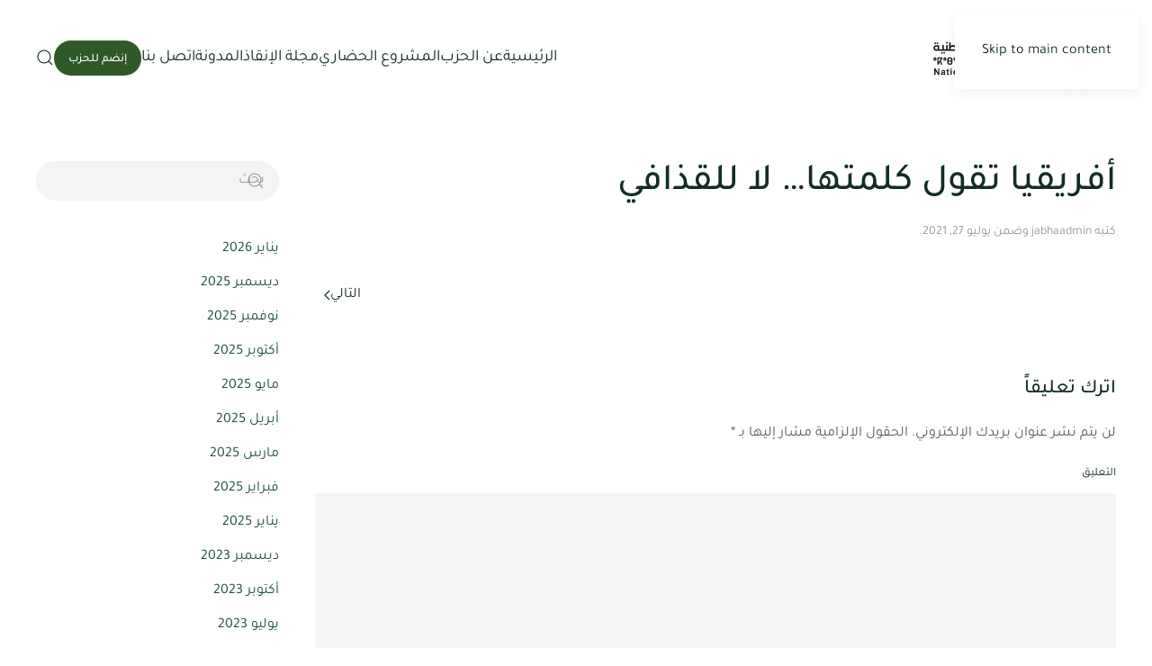

--- FILE ---
content_type: text/html; charset=UTF-8
request_url: https://jabha.ly/al-inqad/%D8%A3%D9%81%D8%B1%D9%8A%D9%82%D9%8A%D8%A7-%D8%AA%D9%82%D9%88%D9%84-%D9%83%D9%84%D9%85%D8%AA%D9%87%D8%A7-%D9%84%D8%A7-%D9%84%D9%84%D9%82%D8%B0%D8%A7%D9%81%D9%8A/
body_size: 60504
content:
<!DOCTYPE html>
<html dir="rtl" lang="ar">
    <head>
        <meta charset="UTF-8">
        <meta name="viewport" content="width=device-width, initial-scale=1">
        <link rel="icon" href="/pitulug/2021/12/jabha-logo-mark.svg" sizes="any">
                <link rel="apple-touch-icon" href="/pitulug/2021/12/jabha-logo.svg">
                <link rel="pingback" href="https://jabha.ly/huquven.php">
                <title>أفريقيا تقول كلمتها… لا للقذافي &#8211; حزب الجبهة الوطنية</title>
<meta name='robots' content='max-image-preview:large' />

<script id="wpp-js" src="https://jabha.ly/hiqedit/plugins/wordpress-popular-posts/assets/js/wpp.min.js?ver=7.3.6" data-sampling="0" data-sampling-rate="100" data-api-url="https://jabha.ly/wp-json/wordpress-popular-posts" data-post-id="8117" data-token="ea4aedf3b6" data-lang="0" data-debug="0"></script>
<style id='wp-emoji-styles-inline-css'>

	img.wp-smiley, img.emoji {
		display: inline !important;
		border: none !important;
		box-shadow: none !important;
		height: 1em !important;
		width: 1em !important;
		margin: 0 0.07em !important;
		vertical-align: -0.1em !important;
		background: none !important;
		padding: 0 !important;
	}
</style>
<link rel='stylesheet' id='wp-block-library-rtl-css' href='https://jabha.ly/rafepug/css/dist/block-library/style-rtl.min.css?ver=6.8.3' media='all' />
<style id='classic-theme-styles-inline-css'>
/*! This file is auto-generated */
.wp-block-button__link{color:#fff;background-color:#32373c;border-radius:9999px;box-shadow:none;text-decoration:none;padding:calc(.667em + 2px) calc(1.333em + 2px);font-size:1.125em}.wp-block-file__button{background:#32373c;color:#fff;text-decoration:none}
</style>
<style id='global-styles-inline-css'>
:root{--wp--preset--aspect-ratio--square: 1;--wp--preset--aspect-ratio--4-3: 4/3;--wp--preset--aspect-ratio--3-4: 3/4;--wp--preset--aspect-ratio--3-2: 3/2;--wp--preset--aspect-ratio--2-3: 2/3;--wp--preset--aspect-ratio--16-9: 16/9;--wp--preset--aspect-ratio--9-16: 9/16;--wp--preset--color--black: #000000;--wp--preset--color--cyan-bluish-gray: #abb8c3;--wp--preset--color--white: #ffffff;--wp--preset--color--pale-pink: #f78da7;--wp--preset--color--vivid-red: #cf2e2e;--wp--preset--color--luminous-vivid-orange: #ff6900;--wp--preset--color--luminous-vivid-amber: #fcb900;--wp--preset--color--light-green-cyan: #7bdcb5;--wp--preset--color--vivid-green-cyan: #00d084;--wp--preset--color--pale-cyan-blue: #8ed1fc;--wp--preset--color--vivid-cyan-blue: #0693e3;--wp--preset--color--vivid-purple: #9b51e0;--wp--preset--gradient--vivid-cyan-blue-to-vivid-purple: linear-gradient(135deg,rgba(6,147,227,1) 0%,rgb(155,81,224) 100%);--wp--preset--gradient--light-green-cyan-to-vivid-green-cyan: linear-gradient(135deg,rgb(122,220,180) 0%,rgb(0,208,130) 100%);--wp--preset--gradient--luminous-vivid-amber-to-luminous-vivid-orange: linear-gradient(135deg,rgba(252,185,0,1) 0%,rgba(255,105,0,1) 100%);--wp--preset--gradient--luminous-vivid-orange-to-vivid-red: linear-gradient(135deg,rgba(255,105,0,1) 0%,rgb(207,46,46) 100%);--wp--preset--gradient--very-light-gray-to-cyan-bluish-gray: linear-gradient(135deg,rgb(238,238,238) 0%,rgb(169,184,195) 100%);--wp--preset--gradient--cool-to-warm-spectrum: linear-gradient(135deg,rgb(74,234,220) 0%,rgb(151,120,209) 20%,rgb(207,42,186) 40%,rgb(238,44,130) 60%,rgb(251,105,98) 80%,rgb(254,248,76) 100%);--wp--preset--gradient--blush-light-purple: linear-gradient(135deg,rgb(255,206,236) 0%,rgb(152,150,240) 100%);--wp--preset--gradient--blush-bordeaux: linear-gradient(135deg,rgb(254,205,165) 0%,rgb(254,45,45) 50%,rgb(107,0,62) 100%);--wp--preset--gradient--luminous-dusk: linear-gradient(135deg,rgb(255,203,112) 0%,rgb(199,81,192) 50%,rgb(65,88,208) 100%);--wp--preset--gradient--pale-ocean: linear-gradient(135deg,rgb(255,245,203) 0%,rgb(182,227,212) 50%,rgb(51,167,181) 100%);--wp--preset--gradient--electric-grass: linear-gradient(135deg,rgb(202,248,128) 0%,rgb(113,206,126) 100%);--wp--preset--gradient--midnight: linear-gradient(135deg,rgb(2,3,129) 0%,rgb(40,116,252) 100%);--wp--preset--font-size--small: 13px;--wp--preset--font-size--medium: 20px;--wp--preset--font-size--large: 36px;--wp--preset--font-size--x-large: 42px;--wp--preset--spacing--20: 0.44rem;--wp--preset--spacing--30: 0.67rem;--wp--preset--spacing--40: 1rem;--wp--preset--spacing--50: 1.5rem;--wp--preset--spacing--60: 2.25rem;--wp--preset--spacing--70: 3.38rem;--wp--preset--spacing--80: 5.06rem;--wp--preset--shadow--natural: 6px 6px 9px rgba(0, 0, 0, 0.2);--wp--preset--shadow--deep: 12px 12px 50px rgba(0, 0, 0, 0.4);--wp--preset--shadow--sharp: 6px 6px 0px rgba(0, 0, 0, 0.2);--wp--preset--shadow--outlined: 6px 6px 0px -3px rgba(255, 255, 255, 1), 6px 6px rgba(0, 0, 0, 1);--wp--preset--shadow--crisp: 6px 6px 0px rgba(0, 0, 0, 1);}:where(.is-layout-flex){gap: 0.5em;}:where(.is-layout-grid){gap: 0.5em;}body .is-layout-flex{display: flex;}.is-layout-flex{flex-wrap: wrap;align-items: center;}.is-layout-flex > :is(*, div){margin: 0;}body .is-layout-grid{display: grid;}.is-layout-grid > :is(*, div){margin: 0;}:where(.wp-block-columns.is-layout-flex){gap: 2em;}:where(.wp-block-columns.is-layout-grid){gap: 2em;}:where(.wp-block-post-template.is-layout-flex){gap: 1.25em;}:where(.wp-block-post-template.is-layout-grid){gap: 1.25em;}.has-black-color{color: var(--wp--preset--color--black) !important;}.has-cyan-bluish-gray-color{color: var(--wp--preset--color--cyan-bluish-gray) !important;}.has-white-color{color: var(--wp--preset--color--white) !important;}.has-pale-pink-color{color: var(--wp--preset--color--pale-pink) !important;}.has-vivid-red-color{color: var(--wp--preset--color--vivid-red) !important;}.has-luminous-vivid-orange-color{color: var(--wp--preset--color--luminous-vivid-orange) !important;}.has-luminous-vivid-amber-color{color: var(--wp--preset--color--luminous-vivid-amber) !important;}.has-light-green-cyan-color{color: var(--wp--preset--color--light-green-cyan) !important;}.has-vivid-green-cyan-color{color: var(--wp--preset--color--vivid-green-cyan) !important;}.has-pale-cyan-blue-color{color: var(--wp--preset--color--pale-cyan-blue) !important;}.has-vivid-cyan-blue-color{color: var(--wp--preset--color--vivid-cyan-blue) !important;}.has-vivid-purple-color{color: var(--wp--preset--color--vivid-purple) !important;}.has-black-background-color{background-color: var(--wp--preset--color--black) !important;}.has-cyan-bluish-gray-background-color{background-color: var(--wp--preset--color--cyan-bluish-gray) !important;}.has-white-background-color{background-color: var(--wp--preset--color--white) !important;}.has-pale-pink-background-color{background-color: var(--wp--preset--color--pale-pink) !important;}.has-vivid-red-background-color{background-color: var(--wp--preset--color--vivid-red) !important;}.has-luminous-vivid-orange-background-color{background-color: var(--wp--preset--color--luminous-vivid-orange) !important;}.has-luminous-vivid-amber-background-color{background-color: var(--wp--preset--color--luminous-vivid-amber) !important;}.has-light-green-cyan-background-color{background-color: var(--wp--preset--color--light-green-cyan) !important;}.has-vivid-green-cyan-background-color{background-color: var(--wp--preset--color--vivid-green-cyan) !important;}.has-pale-cyan-blue-background-color{background-color: var(--wp--preset--color--pale-cyan-blue) !important;}.has-vivid-cyan-blue-background-color{background-color: var(--wp--preset--color--vivid-cyan-blue) !important;}.has-vivid-purple-background-color{background-color: var(--wp--preset--color--vivid-purple) !important;}.has-black-border-color{border-color: var(--wp--preset--color--black) !important;}.has-cyan-bluish-gray-border-color{border-color: var(--wp--preset--color--cyan-bluish-gray) !important;}.has-white-border-color{border-color: var(--wp--preset--color--white) !important;}.has-pale-pink-border-color{border-color: var(--wp--preset--color--pale-pink) !important;}.has-vivid-red-border-color{border-color: var(--wp--preset--color--vivid-red) !important;}.has-luminous-vivid-orange-border-color{border-color: var(--wp--preset--color--luminous-vivid-orange) !important;}.has-luminous-vivid-amber-border-color{border-color: var(--wp--preset--color--luminous-vivid-amber) !important;}.has-light-green-cyan-border-color{border-color: var(--wp--preset--color--light-green-cyan) !important;}.has-vivid-green-cyan-border-color{border-color: var(--wp--preset--color--vivid-green-cyan) !important;}.has-pale-cyan-blue-border-color{border-color: var(--wp--preset--color--pale-cyan-blue) !important;}.has-vivid-cyan-blue-border-color{border-color: var(--wp--preset--color--vivid-cyan-blue) !important;}.has-vivid-purple-border-color{border-color: var(--wp--preset--color--vivid-purple) !important;}.has-vivid-cyan-blue-to-vivid-purple-gradient-background{background: var(--wp--preset--gradient--vivid-cyan-blue-to-vivid-purple) !important;}.has-light-green-cyan-to-vivid-green-cyan-gradient-background{background: var(--wp--preset--gradient--light-green-cyan-to-vivid-green-cyan) !important;}.has-luminous-vivid-amber-to-luminous-vivid-orange-gradient-background{background: var(--wp--preset--gradient--luminous-vivid-amber-to-luminous-vivid-orange) !important;}.has-luminous-vivid-orange-to-vivid-red-gradient-background{background: var(--wp--preset--gradient--luminous-vivid-orange-to-vivid-red) !important;}.has-very-light-gray-to-cyan-bluish-gray-gradient-background{background: var(--wp--preset--gradient--very-light-gray-to-cyan-bluish-gray) !important;}.has-cool-to-warm-spectrum-gradient-background{background: var(--wp--preset--gradient--cool-to-warm-spectrum) !important;}.has-blush-light-purple-gradient-background{background: var(--wp--preset--gradient--blush-light-purple) !important;}.has-blush-bordeaux-gradient-background{background: var(--wp--preset--gradient--blush-bordeaux) !important;}.has-luminous-dusk-gradient-background{background: var(--wp--preset--gradient--luminous-dusk) !important;}.has-pale-ocean-gradient-background{background: var(--wp--preset--gradient--pale-ocean) !important;}.has-electric-grass-gradient-background{background: var(--wp--preset--gradient--electric-grass) !important;}.has-midnight-gradient-background{background: var(--wp--preset--gradient--midnight) !important;}.has-small-font-size{font-size: var(--wp--preset--font-size--small) !important;}.has-medium-font-size{font-size: var(--wp--preset--font-size--medium) !important;}.has-large-font-size{font-size: var(--wp--preset--font-size--large) !important;}.has-x-large-font-size{font-size: var(--wp--preset--font-size--x-large) !important;}
:where(.wp-block-post-template.is-layout-flex){gap: 1.25em;}:where(.wp-block-post-template.is-layout-grid){gap: 1.25em;}
:where(.wp-block-columns.is-layout-flex){gap: 2em;}:where(.wp-block-columns.is-layout-grid){gap: 2em;}
:root :where(.wp-block-pullquote){font-size: 1.5em;line-height: 1.6;}
</style>
<link data-minify="1" rel='stylesheet' id='wordpress-popular-posts-css-css' href='https://jabha.ly/hiqedit/cache/min/1/wp-content/plugins/wordpress-popular-posts/assets/css/wpp.css?ver=1750841370' media='all' />
<link data-minify="1" href="https://jabha.ly/hiqedit/cache/min/1/wp-content/themes/yootheme-child/css/theme.1.rtl.css?ver=1750841370" rel="stylesheet">
<link data-minify="1" href="https://jabha.ly/hiqedit/cache/min/1/wp-content/themes/yootheme-child/css/custom.css?ver=1750841370" rel="stylesheet">
<script src="https://jabha.ly/rafepug/js/jquery/jquery.min.js?ver=3.7.1" id="jquery-core-js"></script>
<script src="https://jabha.ly/rafepug/js/jquery/jquery-migrate.min.js?ver=3.4.1" id="jquery-migrate-js"></script>
<script id="search-filter-plugin-build-js-extra">
var SF_LDATA = {"ajax_url":"https:\/\/jabha.ly\/bebipil\/admin-ajax.php","home_url":"https:\/\/jabha.ly\/","extensions":[]};
</script>
<script src="https://jabha.ly/hiqedit/plugins/search-filter-pro/public/assets/js/search-filter-build.min.js?ver=2.5.21" id="search-filter-plugin-build-js"></script>
<script src="https://jabha.ly/hiqedit/plugins/search-filter-pro/public/assets/js/chosen.jquery.min.js?ver=2.5.21" id="search-filter-plugin-chosen-js"></script>
<link rel="https://api.w.org/" href="https://jabha.ly/wp-json/" /><link rel="alternate" title="JSON" type="application/json" href="https://jabha.ly/wp-json/wp/v2/Inqad/8117" /><link rel="EditURI" type="application/rsd+xml" title="RSD" href="https://jabha.ly/huquven.php?rsd" />
<link rel="canonical" href="https://jabha.ly/al-inqad/%d8%a3%d9%81%d8%b1%d9%8a%d9%82%d9%8a%d8%a7-%d8%aa%d9%82%d9%88%d9%84-%d9%83%d9%84%d9%85%d8%aa%d9%87%d8%a7-%d9%84%d8%a7-%d9%84%d9%84%d9%82%d8%b0%d8%a7%d9%81%d9%8a/" />
<link rel='shortlink' href='https://jabha.ly/?p=8117' />
<link rel="alternate" title="oEmbed (JSON)" type="application/json+oembed" href="https://jabha.ly/wp-json/oembed/1.0/embed?url=https%3A%2F%2Fjabha.ly%2Fal-inqad%2F%25d8%25a3%25d9%2581%25d8%25b1%25d9%258a%25d9%2582%25d9%258a%25d8%25a7-%25d8%25aa%25d9%2582%25d9%2588%25d9%2584-%25d9%2583%25d9%2584%25d9%2585%25d8%25aa%25d9%2587%25d8%25a7-%25d9%2584%25d8%25a7-%25d9%2584%25d9%2584%25d9%2582%25d8%25b0%25d8%25a7%25d9%2581%25d9%258a%2F" />
<link rel="alternate" title="oEmbed (XML)" type="text/xml+oembed" href="https://jabha.ly/wp-json/oembed/1.0/embed?url=https%3A%2F%2Fjabha.ly%2Fal-inqad%2F%25d8%25a3%25d9%2581%25d8%25b1%25d9%258a%25d9%2582%25d9%258a%25d8%25a7-%25d8%25aa%25d9%2582%25d9%2588%25d9%2584-%25d9%2583%25d9%2584%25d9%2585%25d8%25aa%25d9%2587%25d8%25a7-%25d9%2584%25d8%25a7-%25d9%2584%25d9%2584%25d9%2582%25d8%25b0%25d8%25a7%25d9%2581%25d9%258a%2F&#038;format=xml" />
<script>document.documentElement.className += " js";</script>
            <style id="wpp-loading-animation-styles">@-webkit-keyframes bgslide{from{background-position-x:0}to{background-position-x:-200%}}@keyframes bgslide{from{background-position-x:0}to{background-position-x:-200%}}.wpp-widget-block-placeholder,.wpp-shortcode-placeholder{margin:0 auto;width:60px;height:3px;background:#dd3737;background:linear-gradient(90deg,#dd3737 0%,#571313 10%,#dd3737 100%);background-size:200% auto;border-radius:3px;-webkit-animation:bgslide 1s infinite linear;animation:bgslide 1s infinite linear}</style>
            <script src="https://jabha.ly/hiqedit/themes/yootheme/vendor/assets/uikit/dist/js/uikit.min.js?ver=4.5.17"></script>
<script src="https://jabha.ly/hiqedit/themes/yootheme/vendor/assets/uikit/dist/js/uikit-icons-design-escapes.min.js?ver=4.5.17"></script>
<script data-minify="1" src="https://jabha.ly/hiqedit/cache/min/1/wp-content/themes/yootheme/js/theme.js?ver=1750841370"></script>
<script>window.yootheme ||= {}; var $theme = yootheme.theme = {"i18n":{"close":{"label":"\u0625\u063a\u0644\u0627\u0642","0":"yootheme"},"totop":{"label":"Back to top","0":"yootheme"},"marker":{"label":"Open","0":"yootheme"},"navbarToggleIcon":{"label":"\u0641\u062a\u062d \u0627\u0644\u0642\u0627\u0626\u0645\u0629","0":"yootheme"},"paginationPrevious":{"label":"\u0627\u0644\u0635\u0641\u062d\u0629 \u0627\u0644\u0633\u0627\u0628\u0642\u0629","0":"yootheme"},"paginationNext":{"label":"\u0627\u0644\u0635\u0641\u062d\u0629 \u0627\u0644\u062a\u0627\u0644\u064a\u0629","0":"yootheme"},"searchIcon":{"toggle":"Open Search","submit":"Submit Search"},"slider":{"next":"Next slide","previous":"Previous slide","slideX":"Slide %s","slideLabel":"%s of %s"},"slideshow":{"next":"Next slide","previous":"Previous slide","slideX":"Slide %s","slideLabel":"%s of %s"},"lightboxPanel":{"next":"Next slide","previous":"Previous slide","slideLabel":"%s of %s","close":"Close"}}};</script>
<script>//code for standards in who we are page ( toggle  the state of show and hide the list )
function myFunction() {
var dots = document.getElementById("dots");
var moreText = document.getElementById("more");
var btnText = document.getElementById("myBtn");

if (moreText.style.display === "none") {

btnText.innerHTML = "<span uk-icon='icon:  arrow-up'>الأقل</span>"; 
moreText.style.display = "block";
} else {

btnText.innerHTML = "<span uk-icon='icon:  arrow-down'>المزيد</span>"; 
moreText.style.display = "none";
}
}
function myFunction2() {
var dots = document.getElementById("dots");
var moreText = document.getElementById("more2");
var btnText = document.getElementById("myBtn2");

if (moreText.style.display === "none") {

btnText.innerHTML = "<span uk-icon='icon:  arrow-up'>الأقل</span>"; 
moreText.style.display = "block";
} else {

btnText.innerHTML = "<span uk-icon='icon:  arrow-down'>وفق الآتي ذكره</span>"; 
moreText.style.display = "none";
}
}
//Grid accordion 
jQuery(document).ready(function($) {
  $('#pop-up-vid').attr('uk-lightbox', '');
  /** make FAQ accordion **/
  $('#accordion-grid>.uk-grid>div>.uk-grid>div').addClass('uk-accordion');
  $('.uk-accordion').attr('uk-accordion', 'true');
  $('.uk-accordion .el-title ').addClass('uk-accordion-title');
  $('.uk-accordion .el-content ').addClass('uk-accordion-content');
  $('.uk-navbar span.uk-search-icon').click(function() {
    $('.uk-navbar .uk-search-default.uk-search').css('width', '300');
  });
  $('.reset-btn').append(' <span uk-icon="refresh" class="uk-icon"></span>');
});

window.addEventListener('load', function() {
  const accordionsList = document.querySelectorAll('#accordion-grid>.uk-grid>div>ul>li');
  accordionsList.forEach(el => {
    el.addEventListener('click', function() {
      setTimeout(() => {
        if (el.classList.contains('uk-active')) {
          openAccordion(el.getAttribute('uk-filter-control'));
        }
      }, 100);
    });
  });
  function openAccordion(filterData) {
    setTimeout(() => {document.querySelectorAll(`#accordion-grid>.uk-grid>div>.js-filter>div${filterData}>.el-item>.el-content`)[0].removeAttribute('hidden');
                      document.querySelectorAll(`#accordion-grid>.uk-grid>div>.js-filter>div${filterData}>.el-item`)[0].classList.add('uk-open');
                     }, 200);
  }

});


    /*display no product error msg*/
jQuery(document).ready(function($){          

    /*display no product error msg*/
    if($(".no-result").html() == null ) {
  	$('.error-msg').show();
} else {
  $('.error-msg').hide();
}
    
    /**/
           if( ($(".sf-field-taxonomy-types>ul").has("li").length === 0) ) {
  $(".sf-field-taxonomy-types>h5").css('display','none');
} else {
  $(".sf-field-taxonomy-types>h5").css('display','block');
}
    
    
    jQuery(document).on('ajaxComplete', function() {
        
        /**/
        if( ($(".sf-field-taxonomy-types>ul").has("li").length === 0) ) {
  $(".sf-field-taxonomy-types>h5").css('display','none');
} else {
  $(".sf-field-taxonomy-types>h5").css('display','block');
}
        
        /*display no product error msg*/
          if($(".no-result").html() == null ) {
  	$('.error-msg').show();
} else {
  $('.error-msg').hide();
}
});
});</script><link rel="icon" href="https://jabha.ly/pitulug/2015/10/cropped-jabha-logo-1-32x32.png" sizes="32x32" />
<link rel="icon" href="https://jabha.ly/pitulug/2015/10/cropped-jabha-logo-1-192x192.png" sizes="192x192" />
<link rel="apple-touch-icon" href="https://jabha.ly/pitulug/2015/10/cropped-jabha-logo-1-180x180.png" />
<meta name="msapplication-TileImage" content="https://jabha.ly/pitulug/2015/10/cropped-jabha-logo-1-270x270.png" />
<noscript><style id="rocket-lazyload-nojs-css">.rll-youtube-player, [data-lazy-src]{display:none !important;}</style></noscript>    </head>
    <body class="rtl wp-singular al-inqad-template-default single single-al-inqad postid-8117 wp-theme-yootheme wp-child-theme-yootheme-child ">

        
        <div data-rocket-location-hash="f16e700f90a200cefc576ea95686d271" class="uk-hidden-visually uk-notification uk-notification-top-left uk-width-auto">
            <div data-rocket-location-hash="a4ebbd40bcd989087f1b4682dad55de7" class="uk-notification-message">
                <a href="#tm-main" class="uk-link-reset">Skip to main content</a>
            </div>
        </div>

        
        
        <div data-rocket-location-hash="9c887d8582b3ecf05a1229bf9ed593ac" class="tm-page">

                        


<header data-rocket-location-hash="e909d893bfba1754346e3536380ce8b4" class="tm-header-mobile uk-hidden@m">


        <div data-rocket-location-hash="797a7cc8735cbe8d4b2b90db87f3d157" uk-sticky cls-active="uk-navbar-sticky" sel-target=".uk-navbar-container">
    
        <div class="uk-navbar-container">

            <div class="uk-container uk-container-expand">
                <nav class="uk-navbar" uk-navbar="{&quot;align&quot;:&quot;left&quot;,&quot;container&quot;:&quot;.tm-header-mobile &gt; [uk-sticky]&quot;,&quot;boundary&quot;:&quot;.tm-header-mobile .uk-navbar-container&quot;}">

                                        <div class="uk-navbar-left ">

                                                    <a href="https://jabha.ly/" aria-label="العودة الى الرئيسية" class="uk-logo uk-navbar-item">
    <img alt="جبهة الحزب الوطنية" loading="eager" width="190" height="80" src="/pitulug/2021/12/jabhalogo.svg"></a>                        
                        
                        
                    </div>
                    
                    
                                        <div class="uk-navbar-right">

                                                                            
                                                    <a uk-toggle href="#tm-dialog-mobile" class="uk-navbar-toggle uk-navbar-toggle-animate">

        
        <div uk-navbar-toggle-icon></div>

        
    </a>                        
                    </div>
                    
                </nav>
            </div>

        </div>

        </div>
    



    
    
        <div id="tm-dialog-mobile" class="uk-dropbar uk-dropbar-top" uk-drop="{&quot;clsDrop&quot;:&quot;uk-dropbar&quot;,&quot;flip&quot;:&quot;false&quot;,&quot;container&quot;:&quot;.tm-header-mobile &gt; [uk-sticky]&quot;,&quot;target-y&quot;:&quot;.tm-header-mobile .uk-navbar-container&quot;,&quot;mode&quot;:&quot;click&quot;,&quot;target-x&quot;:&quot;.tm-header-mobile .uk-navbar-container&quot;,&quot;stretch&quot;:true,&quot;pos&quot;:&quot;bottom-left&quot;,&quot;bgScroll&quot;:&quot;false&quot;,&quot;animation&quot;:&quot;reveal-top&quot;,&quot;animateOut&quot;:true,&quot;duration&quot;:300,&quot;toggle&quot;:&quot;false&quot;}">

        <div class="tm-height-min-1-1 uk-flex uk-flex-column">

            
                        <div class="uk-margin-auto-bottom">
                
<div class="uk-grid uk-child-width-1-1" uk-grid>    <div>
<div class="uk-panel widget widget_nav_menu" id="nav_menu-6">

    
    
<ul class="uk-nav uk-nav-primary uk-nav- uk-nav-divider">
    
	<li class="menu-item menu-item-type-post_type menu-item-object-page menu-item-home"><a href="https://jabha.ly/">الرئيسية</a></li>
	<li class="menu-item menu-item-type-post_type menu-item-object-page menu-item-has-children uk-parent"><a href="https://jabha.ly/about/">عن الحزب</a>
	<ul class="uk-nav-sub">

		<li class="menu-item menu-item-type-post_type_archive menu-item-object-member"><a href="https://jabha.ly/member/">الأعضاء</a></li>
		<li class="menu-item menu-item-type-post_type menu-item-object-page"><a href="https://jabha.ly/party-goals/">أهداف الحزب</a></li>
		<li class="menu-item menu-item-type-post_type menu-item-object-page"><a href="https://jabha.ly/organizational-structure/">الهيكل التنظيمي</a></li>
		<li class="menu-item menu-item-type-post_type menu-item-object-page"><a href="https://jabha.ly/primary-law/">النظام الأساسي</a></li>
		<li class="menu-item menu-item-type-post_type_archive menu-item-object-legislation"><a href="https://jabha.ly/legislation/">التشريعات</a></li></ul></li>
	<li class="menu-item menu-item-type-post_type menu-item-object-page"><a href="https://jabha.ly/civilization-project/">المشروع الحضاري</a></li>
	<li class="menu-item menu-item-type-post_type_archive menu-item-object-al-inqad"><a href="https://jabha.ly/al-inqad/">مجلة الإنقاذ</a></li>
	<li class="menu-item menu-item-type-post_type menu-item-object-page menu-item-has-children uk-parent"><a href="https://jabha.ly/blog/">المدونة</a>
	<ul class="uk-nav-sub">

		<li class="menu-item menu-item-type-post_type_archive menu-item-object-video"><a href="https://jabha.ly/video/">فيديو</a></li></ul></li>
	<li class="menu-item menu-item-type-post_type menu-item-object-page"><a href="https://jabha.ly/contact-us/">اتصل بنا</a></li></ul>

</div>
</div>    <div>
<div class="uk-panel widget widget_custom_html" id="custom_html-4">

    
    <div class="textwidget custom-html-widget"><a class="uk-button uk-button-small uk-button-primary" href="/join-party/">إنضم للحزب</a></div>
</div>
</div>    <div>
<div class="uk-panel widget widget_search" id="search-5">

    
    

    <form id="search-0" action="https://jabha.ly/" method="get" role="search" class="uk-search uk-search-default uk-width-1-1"><span uk-search-icon></span><input name="s" placeholder="بحث" required aria-label="بحث" type="search" class="uk-search-input"></form>
    

</div>
</div></div>            </div>
            
            
        </div>

    </div>
    

</header>




<header data-rocket-location-hash="1efa9ba53b2007500135d050a02189d5" class="tm-header uk-visible@m">

<div data-rocket-location-hash="25a3a04f512a8c0dd12e52e92314d8fb" class="tm-toolbar uk-visible@m">
    <div class="uk-container uk-flex uk-flex-middle">

        
                <div class="uk-margin-auto-left">
            <div class="uk-grid-medium uk-child-width-auto uk-flex-middle" uk-grid="margin: uk-margin-small-top">
                            </div>
        </div>
        
    </div>
</div>

        <div data-rocket-location-hash="20224bcbbff56a3eae2f461f2ca65576" uk-sticky media="@m" cls-active="uk-navbar-sticky" sel-target=".uk-navbar-container">
    
        <div class="uk-navbar-container">

            <div class="uk-container uk-container-xlarge">
                <nav class="uk-navbar" uk-navbar="{&quot;align&quot;:&quot;left&quot;,&quot;container&quot;:&quot;.tm-header &gt; [uk-sticky]&quot;,&quot;boundary&quot;:&quot;.tm-header .uk-navbar-container&quot;}">

                                        <div class="uk-navbar-left ">

                                                    <a href="https://jabha.ly/" aria-label="العودة الى الرئيسية" class="uk-logo uk-navbar-item">
    <img alt="جبهة الحزب الوطنية" loading="eager" width="210" height="88" src="/pitulug/2021/12/jabhalogo.svg"></a>                        
                        
                        
                    </div>
                    
                    
                                        <div class="uk-navbar-right">

                                                    
<ul class="uk-navbar-nav">
    
	<li class="menu-item menu-item-type-post_type menu-item-object-page menu-item-home"><a href="https://jabha.ly/">الرئيسية</a></li>
	<li class="menu-item menu-item-type-post_type menu-item-object-page menu-item-has-children uk-parent"><a href="https://jabha.ly/about/">عن الحزب</a>
	<div class="uk-drop uk-navbar-dropdown"><div><ul class="uk-nav uk-navbar-dropdown-nav">

		<li class="menu-item menu-item-type-post_type_archive menu-item-object-member"><a href="https://jabha.ly/member/">الأعضاء</a></li>
		<li class="menu-item menu-item-type-post_type menu-item-object-page"><a href="https://jabha.ly/party-goals/">أهداف الحزب</a></li>
		<li class="menu-item menu-item-type-post_type menu-item-object-page"><a href="https://jabha.ly/organizational-structure/">الهيكل التنظيمي</a></li>
		<li class="menu-item menu-item-type-post_type menu-item-object-page"><a href="https://jabha.ly/primary-law/">النظام الأساسي</a></li>
		<li class="menu-item menu-item-type-post_type_archive menu-item-object-legislation"><a href="https://jabha.ly/legislation/">التشريعات</a></li></ul></div></div></li>
	<li class="menu-item menu-item-type-post_type menu-item-object-page"><a href="https://jabha.ly/civilization-project/">المشروع الحضاري</a></li>
	<li class="menu-item menu-item-type-post_type_archive menu-item-object-al-inqad"><a href="https://jabha.ly/al-inqad/">مجلة الإنقاذ</a></li>
	<li class="menu-item menu-item-type-post_type menu-item-object-page menu-item-has-children uk-parent"><a href="https://jabha.ly/blog/">المدونة</a>
	<div class="uk-drop uk-navbar-dropdown"><div><ul class="uk-nav uk-navbar-dropdown-nav">

		<li class="menu-item menu-item-type-post_type_archive menu-item-object-video"><a href="https://jabha.ly/video/">فيديو</a></li></ul></div></div></li>
	<li class="menu-item menu-item-type-post_type menu-item-object-page"><a href="https://jabha.ly/contact-us/">اتصل بنا</a></li></ul>
                        
                                                    
<div class="uk-navbar-item widget widget_custom_html" id="custom_html-3">

    
    <div class="textwidget custom-html-widget"><a class="uk-button uk-button-small uk-button-primary" href="/join-party/">إنضم للحزب</a>
</div>
</div>

<div class="uk-navbar-item uk-hidden widget widget_custom_html" id="custom_html-6">

    
    <div class="textwidget custom-html-widget"><!-- <a href="/feed" uk-icon="icon: rss"></a> --></div>
</div>


    <a class="uk-navbar-toggle" href="#search-1-search" uk-search-icon uk-toggle></a>

    <div uk-modal id="search-1-search" class="uk-modal">
        <div class="uk-modal-dialog uk-modal-body">

            
            
                <form id="search-1" action="https://jabha.ly/" method="get" role="search" class="uk-search uk-width-1-1 uk-search-medium"><span uk-search-icon></span><input name="s" placeholder="بحث" required aria-label="بحث" type="search" class="uk-search-input" autofocus></form>
                
            
        </div>
    </div>

                        
                    </div>
                    
                </nav>
            </div>

        </div>

        </div>
    







</header>

            
            
            <main id="tm-main"  class="tm-main uk-section uk-section-default" uk-height-viewport="expand: true">

                                <div data-rocket-location-hash="8921386796f94949825e73d8468da0a1" class="uk-container">

                    
                    <div class="uk-grid" uk-grid>
                        <div class="uk-width-expand@m">

                    
                            
                
<article id="post-8117" class="uk-article post-8117 al-inqad type-al-inqad status-publish hentry" typeof="Article" vocab="https://schema.org/">

    <meta property="name" content="أفريقيا تقول كلمتها… لا للقذافي">
    <meta property="author" typeof="Person" content="jabhaadmin">
    <meta property="dateModified" content="2021-07-27T16:12:55+02:00">
    <meta class="uk-margin-remove-adjacent" property="datePublished" content="2021-07-27T16:12:54+02:00">

            
    
        
        <h1 property="headline" class="uk-margin-top uk-margin-remove-bottom uk-article-title">أفريقيا تقول كلمتها… لا للقذافي</h1>
                            <p class="uk-margin-top uk-margin-remove-bottom uk-article-meta">
                كتبه <a href="https://jabha.ly/pahopog/jabhaadmin/">jabhaadmin</a> وضمن <time datetime="2021-07-27T16:12:54+02:00">يوليو 27, 2021</time>.                                            </p>
                
        
        
        
        
        
                <nav class="uk-margin-medium">
            <ul class="uk-pagination uk-margin-remove-bottom">
                                                <li class="uk-margin-auto-left"><a href="https://jabha.ly/al-inqad/%d8%ab%d9%85%d9%86-%d8%a7%d9%84%d8%a5%d8%b1%d9%87%d8%a7%d8%a8-%d8%ab%d9%85%d9%86-%d8%a8%d8%a7%d9%87%d8%b8-%d9%84%d9%85%d9%88%d8%a7%d9%82%d9%81-%d9%85%d8%aa%d8%ae%d8%a7%d8%b0%d9%84%d8%a9/" rel="next">التالي <span uk-pagination-next></span></a></li>
                            </ul>
        </nav>
        
        
    
</article>

<div id="comments" class="uk-margin-large-top">

    
    
    	<div id="respond" class="comment-respond">
		<h3 id="reply-title" class="uk-h4 uk-margin-medium-top comment-reply-title">اترك تعليقاً <small><a rel="nofollow" id="cancel-comment-reply-link" class="uk-link-muted" href="/al-inqad/%D8%A3%D9%81%D8%B1%D9%8A%D9%82%D9%8A%D8%A7-%D8%AA%D9%82%D9%88%D9%84-%D9%83%D9%84%D9%85%D8%AA%D9%87%D8%A7-%D9%84%D8%A7-%D9%84%D9%84%D9%82%D8%B0%D8%A7%D9%81%D9%8A/#respond" style="display:none;">إلغاء الرد</a></small></h3><form action="https://jabha.ly/vavucap.php" method="post" id="commentform" class="uk-form-stacked comment-form"><p class="comment-notes">لن يتم نشر عنوان بريدك الإلكتروني. الحقول الإلزامية مشار إليها بـ <span class="required">*</span></p><p class="comment-form-comment"><label class="uk-form-label" for="comment">التعليق</label><textarea class="uk-textarea" id="comment" name="comment" cols="45" rows="8" required aria-required="true"></textarea></p><p class="comment-form-author"><label class="uk-form-label" for="author">الاسم <span class="required">*</span></label><input class="uk-input" id="author" name="author" type="text" value="" size="30" required aria-required="true"></p>
<p class="comment-form-email"><label class="uk-form-label" for="email">البريد الإلكتروني <span class="required">*</span></label><input class="uk-input" id="email" name="email" type="email" value="" size="30" required aria-required="true"></p>
<p class="comment-form-url"><label class="uk-form-label" for="url">الموقع الإلكتروني</label><input class="uk-input" id="url" name="url" type="url" value="" size="30"></p>
<p class="comment-form-cookies-consent"><label class="uk-form-label"><input class="uk-checkbox" id="wp-comment-cookies-consent" name="wp-comment-cookies-consent" type="checkbox" value="yes"> احفظ اسمي، بريدي الإلكتروني، والموقع الإلكتروني في هذا المتصفح لاستخدامها المرة المقبلة في تعليقي.</label></p>
<p class="form-submit"><button id="submit" class="uk-button uk-button-primary submit" name="submit">إرسال التعليق</button> <input type='hidden' name='comment_post_ID' value='8117' id='comment_post_ID' />
<input type='hidden' name='comment_parent' id='comment_parent' value='0' />
</p><p style="display: none;"><input type="hidden" id="akismet_comment_nonce" name="akismet_comment_nonce" value="392bfe18fb" /></p><p style="display: none !important;" class="akismet-fields-container" data-prefix="ak_"><label>&#916;<textarea name="ak_hp_textarea" cols="45" rows="8" maxlength="100"></textarea></label><input type="hidden" id="ak_js_1" name="ak_js" value="156"/><script>document.getElementById( "ak_js_1" ).setAttribute( "value", ( new Date() ).getTime() );</script></p></form>	</div><!-- #respond -->
	<script>if (window.commentform) {commentform.removeAttribute("novalidate")}</script>
</div>

        
                                                </div>

                        
<aside id="tm-sidebar" class="tm-sidebar uk-width-1-4@m">
    
<div class="uk-grid uk-child-width-1-1" uk-grid>    <div>
<div class="uk-panel widget widget_search" id="search-3">

    
    

    <form id="search-2" action="https://jabha.ly/" method="get" role="search" class="uk-search uk-search-default uk-width-1-1"><span uk-search-icon></span><input name="s" placeholder="بحث" required aria-label="بحث" type="search" class="uk-search-input"></form>
    

</div>
</div>    <div>
<div class="uk-panel tm-child-list widget widget_archive" id="archives-3">

    
    
			<ul>
					<li><a href='https://jabha.ly/2026/01/'>يناير 2026</a></li>
	<li><a href='https://jabha.ly/2025/12/'>ديسمبر 2025</a></li>
	<li><a href='https://jabha.ly/2025/11/'>نوفمبر 2025</a></li>
	<li><a href='https://jabha.ly/2025/10/'>أكتوبر 2025</a></li>
	<li><a href='https://jabha.ly/2025/05/'>مايو 2025</a></li>
	<li><a href='https://jabha.ly/2025/04/'>أبريل 2025</a></li>
	<li><a href='https://jabha.ly/2025/03/'>مارس 2025</a></li>
	<li><a href='https://jabha.ly/2025/02/'>فبراير 2025</a></li>
	<li><a href='https://jabha.ly/2025/01/'>يناير 2025</a></li>
	<li><a href='https://jabha.ly/2023/12/'>ديسمبر 2023</a></li>
	<li><a href='https://jabha.ly/2023/10/'>أكتوبر 2023</a></li>
	<li><a href='https://jabha.ly/2023/07/'>يوليو 2023</a></li>
	<li><a href='https://jabha.ly/2023/06/'>يونيو 2023</a></li>
	<li><a href='https://jabha.ly/2022/08/'>أغسطس 2022</a></li>
	<li><a href='https://jabha.ly/2022/02/'>فبراير 2022</a></li>
	<li><a href='https://jabha.ly/2022/01/'>يناير 2022</a></li>
	<li><a href='https://jabha.ly/2021/10/'>أكتوبر 2021</a></li>
	<li><a href='https://jabha.ly/2021/09/'>سبتمبر 2021</a></li>
	<li><a href='https://jabha.ly/2021/08/'>أغسطس 2021</a></li>
	<li><a href='https://jabha.ly/2021/05/'>مايو 2021</a></li>
	<li><a href='https://jabha.ly/2021/04/'>أبريل 2021</a></li>
	<li><a href='https://jabha.ly/2021/03/'>مارس 2021</a></li>
	<li><a href='https://jabha.ly/2021/02/'>فبراير 2021</a></li>
	<li><a href='https://jabha.ly/2021/01/'>يناير 2021</a></li>
	<li><a href='https://jabha.ly/2020/12/'>ديسمبر 2020</a></li>
	<li><a href='https://jabha.ly/2020/11/'>نوفمبر 2020</a></li>
	<li><a href='https://jabha.ly/2020/10/'>أكتوبر 2020</a></li>
	<li><a href='https://jabha.ly/2020/09/'>سبتمبر 2020</a></li>
	<li><a href='https://jabha.ly/2020/08/'>أغسطس 2020</a></li>
	<li><a href='https://jabha.ly/2020/06/'>يونيو 2020</a></li>
	<li><a href='https://jabha.ly/2020/05/'>مايو 2020</a></li>
	<li><a href='https://jabha.ly/2020/04/'>أبريل 2020</a></li>
	<li><a href='https://jabha.ly/2020/03/'>مارس 2020</a></li>
	<li><a href='https://jabha.ly/2020/02/'>فبراير 2020</a></li>
	<li><a href='https://jabha.ly/2020/01/'>يناير 2020</a></li>
	<li><a href='https://jabha.ly/2019/12/'>ديسمبر 2019</a></li>
	<li><a href='https://jabha.ly/2019/11/'>نوفمبر 2019</a></li>
	<li><a href='https://jabha.ly/2019/10/'>أكتوبر 2019</a></li>
	<li><a href='https://jabha.ly/2019/09/'>سبتمبر 2019</a></li>
	<li><a href='https://jabha.ly/2019/08/'>أغسطس 2019</a></li>
	<li><a href='https://jabha.ly/2019/07/'>يوليو 2019</a></li>
	<li><a href='https://jabha.ly/2019/06/'>يونيو 2019</a></li>
	<li><a href='https://jabha.ly/2019/05/'>مايو 2019</a></li>
	<li><a href='https://jabha.ly/2019/04/'>أبريل 2019</a></li>
	<li><a href='https://jabha.ly/2019/03/'>مارس 2019</a></li>
	<li><a href='https://jabha.ly/2019/02/'>فبراير 2019</a></li>
	<li><a href='https://jabha.ly/2019/01/'>يناير 2019</a></li>
	<li><a href='https://jabha.ly/2018/12/'>ديسمبر 2018</a></li>
	<li><a href='https://jabha.ly/2018/11/'>نوفمبر 2018</a></li>
	<li><a href='https://jabha.ly/2018/10/'>أكتوبر 2018</a></li>
	<li><a href='https://jabha.ly/2018/09/'>سبتمبر 2018</a></li>
	<li><a href='https://jabha.ly/2018/08/'>أغسطس 2018</a></li>
	<li><a href='https://jabha.ly/2018/07/'>يوليو 2018</a></li>
	<li><a href='https://jabha.ly/2018/06/'>يونيو 2018</a></li>
	<li><a href='https://jabha.ly/2018/05/'>مايو 2018</a></li>
	<li><a href='https://jabha.ly/2018/04/'>أبريل 2018</a></li>
	<li><a href='https://jabha.ly/2018/03/'>مارس 2018</a></li>
	<li><a href='https://jabha.ly/2018/01/'>يناير 2018</a></li>
	<li><a href='https://jabha.ly/2017/10/'>أكتوبر 2017</a></li>
	<li><a href='https://jabha.ly/2017/08/'>أغسطس 2017</a></li>
	<li><a href='https://jabha.ly/2017/05/'>مايو 2017</a></li>
	<li><a href='https://jabha.ly/2017/03/'>مارس 2017</a></li>
	<li><a href='https://jabha.ly/2017/02/'>فبراير 2017</a></li>
	<li><a href='https://jabha.ly/2016/01/'>يناير 2016</a></li>
	<li><a href='https://jabha.ly/2015/12/'>ديسمبر 2015</a></li>
	<li><a href='https://jabha.ly/2015/11/'>نوفمبر 2015</a></li>
	<li><a href='https://jabha.ly/2015/10/'>أكتوبر 2015</a></li>
	<li><a href='https://jabha.ly/2015/08/'>أغسطس 2015</a></li>
	<li><a href='https://jabha.ly/2015/07/'>يوليو 2015</a></li>
	<li><a href='https://jabha.ly/2015/06/'>يونيو 2015</a></li>
	<li><a href='https://jabha.ly/2015/05/'>مايو 2015</a></li>
	<li><a href='https://jabha.ly/2015/02/'>فبراير 2015</a></li>
	<li><a href='https://jabha.ly/2014/12/'>ديسمبر 2014</a></li>
	<li><a href='https://jabha.ly/2014/11/'>نوفمبر 2014</a></li>
	<li><a href='https://jabha.ly/2014/05/'>مايو 2014</a></li>
	<li><a href='https://jabha.ly/2014/01/'>يناير 2014</a></li>
	<li><a href='https://jabha.ly/2013/12/'>ديسمبر 2013</a></li>
	<li><a href='https://jabha.ly/2013/11/'>نوفمبر 2013</a></li>
	<li><a href='https://jabha.ly/2013/07/'>يوليو 2013</a></li>
	<li><a href='https://jabha.ly/2013/04/'>أبريل 2013</a></li>
	<li><a href='https://jabha.ly/2013/01/'>يناير 2013</a></li>
	<li><a href='https://jabha.ly/2012/05/'>مايو 2012</a></li>
	<li><a href='https://jabha.ly/2012/03/'>مارس 2012</a></li>
			</ul>

			
</div>
</div>    <div>
<div class="uk-panel tm-child-list widget widget_categories" id="categories-3">

    
    
			<ul>
					<li class="cat-item cat-item-119"><a href="https://jabha.ly/category/news/">أخبار</a>
</li>
	<li class="cat-item cat-item-115"><a href="https://jabha.ly/category/announcements/">إعلانات</a>
</li>
	<li class="cat-item cat-item-147"><a href="https://jabha.ly/category/%d8%a8%d9%8a%d8%a7%d9%86%d8%a7%d8%aa-%d8%a7%d9%84%d8%ad%d8%b2%d8%a8/">بيانات الحزب</a>
</li>
	<li class="cat-item cat-item-114"><a href="https://jabha.ly/category/statements/">تصريحات</a>
</li>
	<li class="cat-item cat-item-149"><a href="https://jabha.ly/category/%d9%85%d8%a8%d8%a7%d8%af%d8%b1%d8%a9-%d8%a3%d8%b9%d8%b7%d9%8a%d9%86%d9%8a-%d8%b1%d8%a7%d9%8a%d9%83/">مبادرة أعطيني رايك</a>
</li>
	<li class="cat-item cat-item-113"><a href="https://jabha.ly/category/articles/">مقالات</a>
</li>
	<li class="cat-item cat-item-122"><a href="https://jabha.ly/category/activities/">نشاطات</a>
</li>
			</ul>

			
</div>
</div>    <div>
<div class="uk-panel widget widget_media_image" id="media_image-2">

    
    <img width="120" height="120" src="data:image/svg+xml,%3Csvg%20xmlns='http://www.w3.org/2000/svg'%20viewBox='0%200%20120%20120'%3E%3C/svg%3E" class="image wp-image-5948  attachment-full size-full" alt="" style="max-width: 100%; height: auto;" decoding="async" data-lazy-srcset="https://jabha.ly/pitulug/2015/10/footer-image.png 120w, https://jabha.ly/pitulug/2015/10/footer-image-80x80.png 80w, https://jabha.ly/pitulug/2015/10/footer-image-95x95.png 95w, https://jabha.ly/pitulug/2015/10/footer-image-50x50.png 50w" data-lazy-sizes="(max-width: 120px) 100vw, 120px" data-lazy-src="https://jabha.ly/pitulug/2015/10/footer-image.png" /><noscript><img width="120" height="120" src="https://jabha.ly/pitulug/2015/10/footer-image.png" class="image wp-image-5948  attachment-full size-full" alt="" style="max-width: 100%; height: auto;" decoding="async" srcset="https://jabha.ly/pitulug/2015/10/footer-image.png 120w, https://jabha.ly/pitulug/2015/10/footer-image-80x80.png 80w, https://jabha.ly/pitulug/2015/10/footer-image-95x95.png 95w, https://jabha.ly/pitulug/2015/10/footer-image-50x50.png 50w" sizes="(max-width: 120px) 100vw, 120px" /></noscript>
</div>
</div>    <div>
<div class="uk-panel widget widget_nav_menu" id="nav_menu-2">

    
    
<ul class="uk-nav uk-nav-default">
    
	<li class="menu-item menu-item-type-post_type menu-item-object-page"><a href="https://jabha.ly/about/">عن الحزب</a></li>
	<li class="menu-item menu-item-type-post_type menu-item-object-page"><a href="https://jabha.ly/party-goals/">أهداف الحزب</a></li>
	<li class="menu-item menu-item-type-post_type menu-item-object-page"><a href="https://jabha.ly/join-party/">انضم للحزب</a></li>
	<li class="menu-item menu-item-type-post_type menu-item-object-page"><a href="https://jabha.ly/primary-law/">النظام الأساسي</a></li>
	<li class="menu-item menu-item-type-post_type menu-item-object-page"><a href="https://jabha.ly/organizational-structure/">الهيكل التنظيمي</a></li>
	<li class="menu-item menu-item-type-post_type menu-item-object-page"><a href="https://jabha.ly/?page_id=8866">بيانات الحزب</a></li></ul>

</div>
</div></div></aside>

                    </div>
                     
                </div>
                
            </main>

            
                        <footer data-rocket-location-hash="d682b5c3679c9c3b12c2a4fe5684f03c">
                <!-- Builder #footer --><style class="uk-margin-remove-adjacent">#footer\#0 span.el-image.uk-icon{transform: scaleX(-1);}#footer\#1 .el-content{color:#fff;}</style>
<div data-rocket-location-hash="b7f7b6ce56cb0c496f7b162575f5c880" class="uk-section-secondary uk-section">
    
        
        
        
            
                                <div class="uk-container uk-container-xlarge">                
                    <div class="uk-grid tm-grid-expand uk-grid-large uk-grid-margin-large" uk-grid>
<div class="uk-grid-item-match uk-flex-middle uk-width-1-1@s uk-width-1-1@m uk-width-1-5@l">
    
        
            
            
                        <div class="uk-panel uk-width-1-1">            
                
                    
<div class="uk-margin uk-text-left@l uk-text-center">
        <img src="data:image/svg+xml,%3Csvg%20xmlns='http://www.w3.org/2000/svg'%20viewBox='0%200%20200%20100'%3E%3C/svg%3E" width="200" height="100" class="el-image" alt data-lazy-src="/pitulug/2023/05/Jabha-Logo-Reverce.svg"><noscript><img src="/pitulug/2023/05/Jabha-Logo-Reverce.svg" width="200" height="100" class="el-image" alt loading="lazy"></noscript>    
    
</div>
                
                        </div>            
        
    
</div>
<div class="uk-width-1-2@s uk-width-auto@m uk-width-auto@l">
    
        
            
            
            
                
                    
<h4 class="uk-h4 uk-text-primary uk-text-left@s uk-text-center">        روابط سريعة    </h4>
<ul class="uk-list uk-text-left@s uk-text-center">
    
    
                <li class="el-item">            <div class="el-content uk-panel"><a href="/about/" class="el-link uk-link-text uk-margin-remove-last-child"><p>عن الحزب</p></a></div>        </li>                <li class="el-item">            <div class="el-content uk-panel"><a href="/al-inqad" class="el-link uk-link-text uk-margin-remove-last-child"><p>جبهة الانقاذ</p></a></div>        </li>                <li class="el-item">            <div class="el-content uk-panel"><a href="/party-goals" class="el-link uk-link-text uk-margin-remove-last-child"><p>اهداف الحزب</p></a></div>        </li>        
    
    
</ul>
                
            
        
    
</div>
<div class="uk-width-1-3@s uk-width-1-5@m">
    
        
            
            
            
                
                    
<h4 class="uk-h4 uk-text-primary uk-text-left@s uk-text-center">        روابط ذات صلة    </h4>
<ul class="uk-list uk-text-left@s uk-text-center" id="footer#0">
    
    
                <li class="el-item">            <div class="el-content uk-panel"><a href="https://hnec.ly/" class="el-link uk-link-text uk-margin-remove-last-child"><p><span>المفوضية الوطنية العليا للانتخابات</span></p></a></div>        </li>                <li class="el-item">            <div class="el-content uk-panel"><a href="https://ccmce.ly/index.php/ar/" class="el-link uk-link-text uk-margin-remove-last-child"><p>اللجنة المركزية لانتخابات المجالس البلدية</p></a></div>        </li>        
    
    
</ul>
                
            
        
    
</div>
<div class="uk-width-1-2@s uk-width-1-5@m">
    
        
            
            
            
                
                    
<h4 class="uk-h4 uk-text-primary uk-text-left@s uk-text-center">        معلومات التواصل    </h4>
<div id="footer#1" class="uk-margin uk-text-left@s uk-text-center">
    
        <div class="uk-grid uk-child-width-1-1 uk-child-width-1-1@m uk-grid-row-small uk-grid-match" uk-grid>                <div>
<div class="el-item uk-panel">
    
                <div class="uk-grid-small uk-flex-middle" uk-grid>        
                        <div class="uk-width-auto@s">            
                                

    
                <span class="el-image" uk-icon="icon: receiver; width: 20; height: 20;"></span>        
        
    
                
                        </div>            
                        <div class="uk-width-expand uk-margin-remove-first-child">            
                
                
                    

        
        
        
    
        
        
                <div class="el-content uk-panel uk-margin-top">00218910023099</div>        
        
        

                
                
                        </div>            
                </div>        
    
</div></div>
                <div>
<div class="el-item uk-panel">
    
                <div class="uk-grid-small uk-flex-middle" uk-grid>        
                        <div class="uk-width-auto@s">            
                                

    
                <span class="el-image" uk-icon="icon: mail; width: 20; height: 20;"></span>        
        
    
                
                        </div>            
                        <div class="uk-width-expand uk-margin-remove-first-child">            
                
                
                    

        
        
        
    
        
        
                <div class="el-content uk-panel uk-margin-top">info@jabha.ly</div>        
        
        

                
                
                        </div>            
                </div>        
    
</div></div>
                <div>
<div class="el-item uk-panel">
    
                <div class="uk-grid-small uk-flex-middle" uk-grid>        
                        <div class="uk-width-auto@s">            
                                

    
                <span class="el-image" uk-icon="icon: location; width: 20; height: 20;"></span>        
        
    
                
                        </div>            
                        <div class="uk-width-expand uk-margin-remove-first-child">            
                
                
                    

        
        
        
    
        
        
                <div class="el-content uk-panel uk-margin-top"> طرابلس، ليبيا</div>        
        
        

                
                
                        </div>            
                </div>        
    
</div></div>
                </div>
    
</div>
                
            
        
    
</div>
<div class="uk-width-1-3@s uk-width-1-5@m">
    
        
            
            
            
                
                    
<h4 class="uk-h4 uk-text-primary uk-text-left@s uk-text-center">        التواصل الإجتماعي    </h4>
<div class="uk-margin-medium uk-text-left@s uk-text-center" uk-scrollspy="target: [uk-scrollspy-class];">    <ul class="uk-child-width-auto uk-grid-small uk-flex-inline uk-flex-middle" uk-grid>
            <li class="el-item">
<a class="el-link uk-icon-button" href="https://ar-ar.facebook.com/JabhaLY/" rel="noreferrer"><span uk-icon="icon: facebook;"></span></a></li>
            <li class="el-item">
<a class="el-link uk-icon-button" href="https://twitter.com/jabhaly" rel="noreferrer"><span uk-icon="icon: twitter;"></span></a></li>
            <li class="el-item">
<a class="el-link uk-icon-button" href="https://www.youtube.com/channel/UCROu2wbQwID0uBooMbeWSGw" rel="noreferrer"><span uk-icon="icon: youtube;"></span></a></li>
    
    </ul></div>
                
            
        
    
</div></div>
                                </div>                
            
        
    
</div>
<div data-rocket-location-hash="e6cb3dfc85f0c948a686cdda43110cf3" class="uk-section-secondary uk-section uk-padding-remove-vertical">
    
        
        
        
            
                
                    <div class="uk-grid tm-grid-expand uk-child-width-1-1 uk-margin-remove-vertical">
<div class="uk-width-1-1@m">
    
        
            
            
            
                
                    <hr>
                
            
        
    
</div></div>
                
            
        
    
</div>
<div data-rocket-location-hash="800a786f1420291cc8822ff8cbd6b63b" class="uk-section-secondary uk-section uk-section-xsmall">
    
        
        
        
            
                                <div class="uk-container uk-container-xlarge">                
                    <div class="uk-grid tm-grid-expand uk-margin-remove-vertical" uk-grid>
<div class="uk-grid-item-match uk-flex-middle uk-width-1-2@s">
    
        
            
            
                        <div class="uk-panel uk-width-1-1">            
                
                    <div class="uk-panel uk-text-small uk-text-muted uk-margin uk-text-left@s uk-text-center">© <script> document.currentScript.insertAdjacentHTML('afterend', '<time datetime="' + new Date().toJSON() + '">' + new Intl.DateTimeFormat(document.documentElement.lang, {year: 'numeric'}).format() + '</time>'); </script> جميع الحقوق محفوظة. حزب الجبهة الوطنية</div>
                
                        </div>            
        
    
</div>
<div class="uk-grid-item-match uk-flex-middle uk-width-1-2@s">
    
        
            
            
                        <div class="uk-panel uk-width-1-1">            
                
                    
<div class="uk-margin uk-text-right@s uk-text-center"><a href="#" uk-totop uk-scroll></a></div>
                
                        </div>            
        
    
</div></div>
                                </div>                
            
        
    
</div>            </footer>
            
        </div>

        
        <script type="speculationrules">
{"prefetch":[{"source":"document","where":{"and":[{"href_matches":"\/*"},{"not":{"href_matches":["\/wp-*.php","\/bebipil\/*","\/pitulug\/*","\/hiqedit\/*","\/hiqedit\/plugins\/*","\/hiqedit\/themes\/yootheme-child\/*","\/hiqedit\/themes\/yootheme\/*","\/*\\?(.+)"]}},{"not":{"selector_matches":"a[rel~=\"nofollow\"]"}},{"not":{"selector_matches":".no-prefetch, .no-prefetch a"}}]},"eagerness":"conservative"}]}
</script>
<script src="https://jabha.ly/rafepug/js/jquery/ui/core.min.js?ver=1.13.3" id="jquery-ui-core-js"></script>
<script src="https://jabha.ly/rafepug/js/jquery/ui/datepicker.min.js?ver=1.13.3" id="jquery-ui-datepicker-js"></script>
<script id="jquery-ui-datepicker-js-after">
jQuery(function(jQuery){jQuery.datepicker.setDefaults({"closeText":"\u0625\u063a\u0644\u0627\u0642","currentText":"\u0627\u0644\u064a\u0648\u0645","monthNames":["\u064a\u0646\u0627\u064a\u0631","\u0641\u0628\u0631\u0627\u064a\u0631","\u0645\u0627\u0631\u0633","\u0623\u0628\u0631\u064a\u0644","\u0645\u0627\u064a\u0648","\u064a\u0648\u0646\u064a\u0648","\u064a\u0648\u0644\u064a\u0648","\u0623\u063a\u0633\u0637\u0633","\u0633\u0628\u062a\u0645\u0628\u0631","\u0623\u0643\u062a\u0648\u0628\u0631","\u0646\u0648\u0641\u0645\u0628\u0631","\u062f\u064a\u0633\u0645\u0628\u0631"],"monthNamesShort":["\u064a\u0646\u0627\u064a\u0631","\u0641\u0628\u0631\u0627\u064a\u0631","\u0645\u0627\u0631\u0633","\u0623\u0628\u0631\u064a\u0644","\u0645\u0627\u064a\u0648","\u064a\u0648\u0646\u064a\u0648","\u064a\u0648\u0644\u064a\u0648","\u0623\u063a\u0633\u0637\u0633","\u0633\u0628\u062a\u0645\u0628\u0631","\u0623\u0643\u062a\u0648\u0628\u0631","\u0646\u0648\u0641\u0645\u0628\u0631","\u062f\u064a\u0633\u0645\u0628\u0631"],"nextText":"\u0627\u0644\u062a\u0627\u0644\u064a","prevText":"\u0627\u0644\u0633\u0627\u0628\u0642","dayNames":["\u0627\u0644\u0623\u062d\u062f","\u0627\u0644\u0625\u062b\u0646\u064a\u0646","\u0627\u0644\u062b\u0644\u0627\u062b\u0627\u0621","\u0627\u0644\u0623\u0631\u0628\u0639\u0627\u0621","\u0627\u0644\u062e\u0645\u064a\u0633","\u0627\u0644\u062c\u0645\u0639\u0629","\u0627\u0644\u0633\u0628\u062a"],"dayNamesShort":["\u0627\u0644\u0623\u062d\u062f","\u0627\u0644\u0623\u062b\u0646\u064a\u0646","\u0627\u0644\u062b\u0644\u0627\u062b\u0627\u0621","\u0627\u0644\u0623\u0631\u0628\u0639\u0627\u0621","\u0627\u0644\u062e\u0645\u064a\u0633","\u0627\u0644\u062c\u0645\u0639\u0629","\u0627\u0644\u0633\u0628\u062a"],"dayNamesMin":["\u062f","\u0646","\u062b","\u0623\u0631\u0628","\u062e","\u062c","\u0633"],"dateFormat":"MM d, yy","firstDay":0,"isRTL":true});});
</script>
<script src="https://jabha.ly/rafepug/js/comment-reply.min.js?ver=6.8.3" id="comment-reply-js" async data-wp-strategy="async"></script>
<script data-minify="1" defer src="https://jabha.ly/hiqedit/cache/min/1/wp-content/plugins/akismet/_inc/akismet-frontend.js?ver=1750841424" id="akismet-frontend-js"></script>
<script>window.lazyLoadOptions=[{elements_selector:"img[data-lazy-src],.rocket-lazyload",data_src:"lazy-src",data_srcset:"lazy-srcset",data_sizes:"lazy-sizes",class_loading:"lazyloading",class_loaded:"lazyloaded",threshold:300,callback_loaded:function(element){if(element.tagName==="IFRAME"&&element.dataset.rocketLazyload=="fitvidscompatible"){if(element.classList.contains("lazyloaded")){if(typeof window.jQuery!="undefined"){if(jQuery.fn.fitVids){jQuery(element).parent().fitVids()}}}}}},{elements_selector:".rocket-lazyload",data_src:"lazy-src",data_srcset:"lazy-srcset",data_sizes:"lazy-sizes",class_loading:"lazyloading",class_loaded:"lazyloaded",threshold:300,}];window.addEventListener('LazyLoad::Initialized',function(e){var lazyLoadInstance=e.detail.instance;if(window.MutationObserver){var observer=new MutationObserver(function(mutations){var image_count=0;var iframe_count=0;var rocketlazy_count=0;mutations.forEach(function(mutation){for(var i=0;i<mutation.addedNodes.length;i++){if(typeof mutation.addedNodes[i].getElementsByTagName!=='function'){continue}
if(typeof mutation.addedNodes[i].getElementsByClassName!=='function'){continue}
images=mutation.addedNodes[i].getElementsByTagName('img');is_image=mutation.addedNodes[i].tagName=="IMG";iframes=mutation.addedNodes[i].getElementsByTagName('iframe');is_iframe=mutation.addedNodes[i].tagName=="IFRAME";rocket_lazy=mutation.addedNodes[i].getElementsByClassName('rocket-lazyload');image_count+=images.length;iframe_count+=iframes.length;rocketlazy_count+=rocket_lazy.length;if(is_image){image_count+=1}
if(is_iframe){iframe_count+=1}}});if(image_count>0||iframe_count>0||rocketlazy_count>0){lazyLoadInstance.update()}});var b=document.getElementsByTagName("body")[0];var config={childList:!0,subtree:!0};observer.observe(b,config)}},!1)</script><script data-no-minify="1" async src="https://jabha.ly/hiqedit/plugins/wp-rocket/assets/js/lazyload/17.8.3/lazyload.min.js"></script>    <script>var rocket_beacon_data = {"ajax_url":"https:\/\/jabha.ly\/bebipil\/admin-ajax.php","nonce":"57f169c6cd","url":"https:\/\/jabha.ly\/al-inqad\/%D8%A3%D9%81%D8%B1%D9%8A%D9%82%D9%8A%D8%A7-%D8%AA%D9%82%D9%88%D9%84-%D9%83%D9%84%D9%85%D8%AA%D9%87%D8%A7-%D9%84%D8%A7-%D9%84%D9%84%D9%82%D8%B0%D8%A7%D9%81%D9%8A","is_mobile":false,"width_threshold":1600,"height_threshold":700,"delay":500,"debug":null,"status":{"atf":true,"lrc":true,"preconnect_external_domain":true},"elements":"img, video, picture, p, main, div, li, svg, section, header, span","lrc_threshold":1800,"preconnect_external_domain_elements":["link","script","iframe"],"preconnect_external_domain_exclusions":["static.cloudflareinsights.com","rel=\"profile\"","rel=\"preconnect\"","rel=\"dns-prefetch\"","rel=\"icon\""]}</script><script data-name="wpr-wpr-beacon" src='https://jabha.ly/hiqedit/plugins/wp-rocket/assets/js/wpr-beacon.min.js' async></script></body>
</html>

<!-- Cached for great performance - Debug: cached@1768912426 -->

--- FILE ---
content_type: text/css; charset=utf-8
request_url: https://jabha.ly/hiqedit/cache/min/1/wp-content/themes/yootheme-child/css/custom.css?ver=1750841370
body_size: 32
content:
@font-face{font-display:swap;font-family:'Tajawal';src:url(https://jabha.ly/hiqedit/themes/yootheme-child/fonts/Tajawal-Regular.ttf);src:url(https://jabha.ly/hiqedit/themes/yootheme-child/fonts/Tajawal-Regular.ttf) format('truetype');font-weight:400}@font-face{font-display:swap;font-family:'Tajawal';src:url(https://jabha.ly/hiqedit/themes/yootheme-child/fonts/Tajawal-Medium.ttf);src:url(https://jabha.ly/hiqedit/themes/yootheme-child/fonts/Tajawal-Medium.ttf) format('truetype');font-weight:600}@font-face{font-display:swap;font-family:'Tajawal';src:url(https://jabha.ly/hiqedit/themes/yootheme-child/fonts/Tajawal-Bold.ttf);src:url(https://jabha.ly/hiqedit/themes/yootheme-child/fonts/Tajawal-Bold.ttf) format('truetype');font-weight:700}.uk-button{padding-top:5px}

--- FILE ---
content_type: image/svg+xml
request_url: https://jabha.ly/pitulug/2021/12/jabhalogo.svg
body_size: 29388
content:
<svg id="Layer_1" data-name="Layer 1" xmlns="http://www.w3.org/2000/svg" xmlns:xlink="http://www.w3.org/1999/xlink" viewBox="0 0 2400 1006.18"><defs><style>.cls-1{fill:#1d1d1b;}.cls-2{fill:#305a27;}.cls-3{fill:#010101;}.cls-4{fill:url(#linear-gradient);}.cls-5{fill:url(#linear-gradient-2);}.cls-6{fill:#006533;}</style><linearGradient id="linear-gradient" x1="1881.89" y1="715.32" x2="2261.04" y2="715.32" gradientUnits="userSpaceOnUse"><stop offset="0" stop-color="#b88619"/><stop offset="0.48" stop-color="#f6da79"/><stop offset="1" stop-color="#b9871a"/></linearGradient><linearGradient id="linear-gradient-2" x1="1500.47" y1="715.32" x2="1879.62" y2="715.32" xlink:href="#linear-gradient"/></defs><path class="cls-1" d="M323.31,523.57c-.87-9-5-15.58-12.65-19.65a34.34,34.34,0,0,0-12.1-3.65,66.79,66.79,0,0,0-16.11,0,34.48,34.48,0,0,0-12.11,3.63c-6.42,3.39-10.25,8.85-11.79,16.23a44.8,44.8,0,0,0-.79,9.17v35.54c0,.92.06,1.84,0,2.77a27.82,27.82,0,0,0,1,7.28,23.27,23.27,0,0,0,8.8,13.35,27.08,27.08,0,0,0,9.07,4.4,54.77,54.77,0,0,0,27.65.22,29,29,0,0,0,7.33-2.89,22,22,0,0,0,10.7-13.91,35.19,35.19,0,0,0,1.13-9.58q0-9.71,0-19.39c0-6.15,0-12.31,0-18.47A50.23,50.23,0,0,0,323.31,523.57Zm-49.07,5.28a17.64,17.64,0,0,1,.14-2.3c.65-4.62,2.87-8,7-9.79a21.62,21.62,0,0,1,6.79-1.63,25.39,25.39,0,0,1,9.53.83,18.07,18.07,0,0,1,4,1.75,10.74,10.74,0,0,1,5,7.72,7.06,7.06,0,0,1,.19,1.37q0,6.47,0,12.92a1.26,1.26,0,0,1-1.13,1.16c-1,.06-2,.1-3.05.1H277.86a15,15,0,0,1-2.6-.18,1.55,1.55,0,0,1-.86-.88,3.42,3.42,0,0,1-.16-1.36C274.22,535.32,274.22,532.09,274.24,528.85Zm32.86,35.8a31.27,31.27,0,0,1-.19,3.22,11.2,11.2,0,0,1-6.69,9.49,16.52,16.52,0,0,1-5.46,1.51,46.62,46.62,0,0,1-8.27,0,16.33,16.33,0,0,1-5.05-1.38c-4-1.7-6.24-4.87-7-9.3a7.76,7.76,0,0,1-.14-1.37c0-3.85,0-7.69,0-11.53a1.39,1.39,0,0,1,1.37-1.46c1-.05,2-.08,3.05-.09h24c1,0,2,.06,3.05.11a1.37,1.37,0,0,1,1.17,1.14c.08.76.16,1.53.17,2.29C307.12,559.73,307.13,562.19,307.1,564.65Z"/><path class="cls-1" d="M181.34,593.36c3.79,0,7.58,0,11.36,0a1.5,1.5,0,0,0,.84-.21c.21-.14.47-.5.43-.69a25,25,0,0,0-.94-3.05q-7.91-19.53-15.83-39c-.58-1.41-1.12-2.83-1.69-4.31.54-1,1-1.92,1.58-2.81,2.26-3.58,4.55-7.15,6.83-10.72l9.55-14.93a6.66,6.66,0,0,0,1.15-3.88c-.08-2.46,0-4.93,0-7.39,0-5.65.34-5.2-5-5.2q-26.23,0-52.44,0H134.1c-.44,0-.87.05-1.31.07a1.47,1.47,0,0,0-1.2,1.15c-.05.76-.15,1.53-.15,2.3-.06,5.54-.14,11.09-.15,16.63,0,9.55,0,19.1,0,28.65q0,18.71-.1,37.42c0,1.39.06,2.77.1,4.16a1.61,1.61,0,0,0,1.11,1.27c.29,0,.58.1.87.11l10.47.34A2.49,2.49,0,0,0,146,592c.59-.88,1.17-1.77,1.74-2.66q7.7-12.08,15.4-24.13c.74-1.14,1.47-2.3,2.27-3.39.23-.3.71-.4,1.1-.6a16.62,16.62,0,0,1,1.95,4.2c3.06,7.67,6.06,15.35,9.12,23a15.4,15.4,0,0,0,2.23,4.65A9.51,9.51,0,0,0,181.34,593.36Zm-7-74.22q-13.59,21.15-27.19,42.28a7,7,0,0,1-1.14,1.35c-.15.13-.52,0-.87,0,0-.6-.12-1.21-.12-1.82q0-20.73,0-41.47c0-.76.07-1.53.12-2.29a1.44,1.44,0,0,1,1.14-1.18c.3,0,.58-.11.87-.11h27a4.47,4.47,0,0,1,.86.16c.3.05.58.8.4,1.13C175.06,517.82,174.73,518.51,174.33,519.14Z"/><path class="cls-1" d="M432.74,592.89a28.64,28.64,0,0,0,7-2.65A22.2,22.2,0,0,0,451,575.7a37.86,37.86,0,0,0,1.05-9.59c0-6.31,0-12.62,0-18.93,0-6.16,0-12.32,0-18.47a49.85,49.85,0,0,0-.29-6c-1-8.15-4.81-14.41-11.74-18.34a39.17,39.17,0,0,0-5.21-2.32,39.88,39.88,0,0,0-12-2.15,57.26,57.26,0,0,0-16.91,1.33A27.72,27.72,0,0,0,397,505a21.66,21.66,0,0,0-9,11.54,33.56,33.56,0,0,0-1.75,10.86v39.24a33.93,33.93,0,0,0,.81,7.32,23.61,23.61,0,0,0,10.05,15,27.06,27.06,0,0,0,8,3.65A54.84,54.84,0,0,0,432.74,592.89Zm-22.69-15.34c-4.16-1.72-6.52-5-7.15-9.68a30.06,30.06,0,0,1-.19-4.14c0-5.55,0-11.09,0-16.63,0-5.85,0-11.71,0-17.55a18.7,18.7,0,0,1,.68-5.47,10.44,10.44,0,0,1,5.51-6.81,23.56,23.56,0,0,1,20.35-.1c3.59,1.62,5.6,4.81,6.1,9a38,38,0,0,1,.24,4.14q0,16.86,0,33.72a35.43,35.43,0,0,1-.31,4.6,10.92,10.92,0,0,1-5.25,8.08,15.14,15.14,0,0,1-6.19,2.13,34.61,34.61,0,0,1-9.15,0A20.27,20.27,0,0,1,410.05,577.55Z"/><path class="cls-1" d="M1226.89,590.59c6.92-3.52,11-9.33,12.4-17.3a45.72,45.72,0,0,0,.7-8.27c0-5.84,0-11.69,0-17.54s0-12,0-18a50.09,50.09,0,0,0-.54-7.35c-1.32-9-6-15.2-13.73-18.85a35.58,35.58,0,0,0-10.93-3,66.79,66.79,0,0,0-16.11,0,33.18,33.18,0,0,0-13.26,4.3,21.85,21.85,0,0,0-9.92,12.94,34.89,34.89,0,0,0-1.43,10c0,12.92,0,25.85,0,38.78a35.07,35.07,0,0,0,.79,7.32,23.52,23.52,0,0,0,9.87,15.19,27.56,27.56,0,0,0,8.36,3.84,54.92,54.92,0,0,0,27.66.2A28.58,28.58,0,0,0,1226.89,590.59ZM1217.3,577a16.17,16.17,0,0,1-5.83,1.85,38.45,38.45,0,0,1-9.16,0,15.55,15.55,0,0,1-6.18-2.13,10.9,10.9,0,0,1-5-6.74,21.41,21.41,0,0,1-.68-5.47c0-5.86,0-11.71,0-17.56,0-5.55,0-11.09,0-16.64a23.06,23.06,0,0,1,.56-5.49,11.28,11.28,0,0,1,5.85-7.64,2.38,2.38,0,0,1,.39-.2,24.85,24.85,0,0,1,19.19,0A10.84,10.84,0,0,1,1223,525a26.51,26.51,0,0,1,.54,6v21.72c0,3.85,0,7.7,0,11.55a21.51,21.51,0,0,1-.65,5.48A11,11,0,0,1,1217.3,577Z"/><path class="cls-1" d="M792.39,588.88c1.12-.33,2.22-.73,3.32-1.12a1.79,1.79,0,0,0,1-1.41q-.79-6.4-1.63-12.8c0-.38-.67-.88-1-.78-.83.26-1.68.49-2.49.81a80.32,80.32,0,0,1-23.45,5c-2.46.18-4.94.11-7.42.15a9.27,9.27,0,0,1-4.23-1,4.16,4.16,0,0,1-2.44-3.55,6.69,6.69,0,0,1,2-5.82c.88-.81,1.75-1.64,2.64-2.42,2.25-2,4.56-3.85,6.75-5.87,1.86-1.72,3.65-3.53,5.37-5.4a18,18,0,0,0,3.77-6.7,4.4,4.4,0,0,0,0-2.71,18.53,18.53,0,0,0-3.15-6,46.47,46.47,0,0,0-6.22-6.47c-2.26-1.95-4.53-3.87-6.79-5.82-.79-.68-1.55-1.39-2.32-2.1a6.55,6.55,0,0,1-2.13-5.32,4.57,4.57,0,0,1,3.12-4.5,14,14,0,0,1,4.3-.69,89.14,89.14,0,0,1,19.94,2.06A85.81,85.81,0,0,1,793.1,520a2.23,2.23,0,0,0,1.81,0c.84-4.29,1.17-8.73,1.76-13.14a1.82,1.82,0,0,0-.82-1.51,12.93,12.93,0,0,0-1.22-.49,100.56,100.56,0,0,0-17.46-4,123.93,123.93,0,0,0-24-.67,25.38,25.38,0,0,0-6.8,1.53c-4.55,1.55-7.31,4.92-8.54,9.69a34,34,0,0,0-.79,11.91,15.21,15.21,0,0,0,4.49,9.73c3.21,3.13,6.32,6.36,10.05,8.84a38,38,0,0,1,4.06,3.47,1.6,1.6,0,0,1,.1,2.08,22.26,22.26,0,0,1-4.74,4,63.3,63.3,0,0,0-10.54,9.65,12.89,12.89,0,0,0-3.07,6.51,32.42,32.42,0,0,0,.4,13.73,12.91,12.91,0,0,0,8.42,9.8c.69.25,1.4.44,2.1.64a43.21,43.21,0,0,0,11.25,1.36,123,123,0,0,0,19.15-1.31A103.42,103.42,0,0,0,792.39,588.88Z"/><path class="cls-1" d="M1023.29,591.44a2.48,2.48,0,0,0,2.41,1.64h12.67a8.11,8.11,0,0,0,.86-.14,1.13,1.13,0,0,0,.68-1.43c-.61-1.4-1.22-2.8-1.87-4.17q-12.88-27-25.78-54-6.88-14.43-13.75-28.87a7.8,7.8,0,0,0-2-3.15c-.47,0-1-.15-1.62-.15H977.43c-.43,0-.87.06-1.3.1a1.39,1.39,0,0,0-1.08,1.26c-.06.77-.14,1.54-.14,2.3v84.58c0,.76.07,1.53.13,2.3a1.45,1.45,0,0,0,1.09,1.26,17.16,17.16,0,0,0,1.73.17q4.15,0,8.31,0c5.37,0,4.85.19,4.85-5.38q0-27.72,0-55.45c0-1.24,0-2.47,0-3.7.05-.86-.33-1.83.46-2.54,1.39,0,1.27,1.45,1.83,2.23a10.8,10.8,0,0,1,.79,1.64q13.79,29.12,27.59,58.23C1022.24,589.24,1022.8,590.32,1023.29,591.44Z"/><path class="cls-1" d="M1100.45,566.35a23.28,23.28,0,0,0,10.45-14.21,33,33,0,0,0,1-8.68q0-19.4,0-38.81c0-.76-.09-1.53-.16-2.3a1.27,1.27,0,0,0-1.22-1.06c-1,0-2,0-3,.1-2.91.24-5.81.53-8.71.75s-3.19.39-3.24,3.54c0,1.08,0,2.15,0,3.23,0,10.17,0,20.33,0,30.5,0,1.84-.11,3.69-.27,5.52a11.77,11.77,0,0,1-.6,2.69,11,11,0,0,1-7,7.09c-3.22,1.23-6.57,1.22-9.92,1.1a17.77,17.77,0,0,1-5.15-.92c-5-1.68-7.75-5.25-8.24-10.74-.15-1.68-.14-3.38-.14-5.08q0-15.93,0-31.87c0-1.08,0-2.16-.08-3.24a1.71,1.71,0,0,0-1.32-1.61c-.28-.05-.57-.11-.86-.14-3.19-.27-6.38-.55-9.58-.8-1-.09-2-.12-3-.15a1.37,1.37,0,0,0-1.44,1.35c0,.93-.09,1.85-.09,2.77q0,18.72,0,37.43a45.05,45.05,0,0,0,.22,5.07c1,8.16,4.65,14.48,11.46,18.6a26.31,26.31,0,0,0,7.28,3.06c1.7.43,3.4.83,5.09,1.25a3.26,3.26,0,0,1,.72,2.57q0,7.15,0,14.32c0,1.23,0,2.47.07,3.7a1.55,1.55,0,0,0,1.29,1.57,9.56,9.56,0,0,0,1.3.14h10.92a3,3,0,0,0,1.28-.22,1.66,1.66,0,0,0,.87-.9,9,9,0,0,0,.23-2.27q0-7.4,0-14.79c0-5-.06-4,3.85-5.14A31.71,31.71,0,0,0,1100.45,566.35Z"/><path class="cls-1" d="M860.9,591.49a2.49,2.49,0,0,0,2.43,1.59H876c.28,0,.57-.11.86-.14a1,1,0,0,0,.67-1.4c-.36-.84-.74-1.67-1.13-2.49q-18.06-37.9-36.13-75.81-2.55-5.37-5.12-10.71a2.2,2.2,0,0,0-2.07-1.4c-6.25,0-12.51,0-18.77,0a1.73,1.73,0,0,0-.84.19c-.24.14-.56.4-.58.63-.12,1.38-.23,2.77-.24,4.14q0,20.55,0,41.08v40.17c0,1.38,0,2.77.09,4.15A1.42,1.42,0,0,0,814.1,593c4.22,0,8.44.07,12.66,0,1.23,0,1.7-.62,1.74-2.1s0-2.77,0-4.15q0-28.39,0-56.79c0-1.38.09-2.75.16-4.13,0-.08.19-.19.3-.21a.48.48,0,0,1,.39,0c.93.63,1.15,1.75,1.6,2.69q11.44,24.12,22.84,48.28C856.18,581.61,858.55,586.54,860.9,591.49Z"/><path class="cls-1" d="M650.72,591.68A54.54,54.54,0,0,0,665.46,593c1.89,0,3.78-.26,5.67-.35a78.53,78.53,0,0,0,13.37-2.12,2,2,0,0,0,1.7-2.31c0-3.69-.1-7.39-.17-11.08a3.43,3.43,0,0,0-.09-.44,1,1,0,0,0-1-.71c-2.73.43-5.45.91-8.18,1.32a60,60,0,0,1-18.72-.28,16,16,0,0,1-3.34-1,8,8,0,0,1-4.55-4.71,14.27,14.27,0,0,1-.94-3.53,56.78,56.78,0,0,1-.35-6c0-8.17,0-16.33,0-24.49,0-2.31,0-4.63,0-6.93a46.1,46.1,0,0,1,.38-5.52c.65-4.34,2.8-7.37,7-8.42a25.17,25.17,0,0,1,3-.62c1.88-.23,3.76-.45,5.65-.53a53.56,53.56,0,0,1,15.18,1.42c1,.24,2,.59,2.94.89.55.17,1.1.36,1.66.52.92.28,1.44,0,1.46-1,0-4.16,0-8.31.05-12.47,0-.15,0-.31-.05-.46a1.83,1.83,0,0,0-1.36-1.6,9.09,9.09,0,0,0-1.25-.4,90.41,90.41,0,0,0-26.49-2,32.41,32.41,0,0,0-11.82,3.06c-6.23,3-10.16,8-11.71,15.12a38.91,38.91,0,0,0-.79,8.25q0,9.94,0,19.87c0,6.63,0,13.24,0,19.87a36.8,36.8,0,0,0,.91,8.7,20.71,20.71,0,0,0,9.75,13.57A26.89,26.89,0,0,0,650.72,591.68Z"/><path class="cls-1" d="M720.7,591.64c0-1.38.08-2.76.08-4.14q0-20.78,0-41.53,0-21.24,0-42.46c0-1.37-.09-2.75-.15-4.13,0-.3-.62-.82-.93-.84a4.29,4.29,0,0,0-.87-.06c-4.31.63-8.63,1.27-12.94,2a1.3,1.3,0,0,0-.83.9c-.15,1.52-.23,3.06-.23,4.59q0,23.07,0,46.14,0,17.77,0,35.53c0,1.38.07,2.76.14,4.14a1.46,1.46,0,0,0,1.14,1.2,6.5,6.5,0,0,0,.87.12c3.78,0,7.55,0,11.34,0a9.53,9.53,0,0,0,1.29-.18A1.53,1.53,0,0,0,720.7,591.64Z"/><path class="cls-1" d="M511.86,592.92a3.89,3.89,0,0,0,.43.11h12.65a3.15,3.15,0,0,0,.42-.09,1.51,1.51,0,0,0,1.14-1.23c.07-1.38.13-2.76.13-4.14q0-21,0-42t0-42c0-1.38-.08-2.76-.13-4.14a1.34,1.34,0,0,0-.9-.88,15.55,15.55,0,0,0-2.16,0c-2.16.27-4.33.58-6.48.92-1.73.27-3.45.58-5.17.88a1.44,1.44,0,0,0-1,1.3c-.05.77-.1,1.54-.11,2.31,0,2.15,0,4.31,0,6.46v76.6c0,1.54.07,3.07.12,4.6A1.5,1.5,0,0,0,511.86,592.92Z"/><path class="cls-1" d="M1319.67,499.32a1.33,1.33,0,0,0-.94-.8,66.62,66.62,0,0,0-9.94,1.3c-5.26.91-4.75-.39-4.76,5.83q0,37.67,0,75.31c0,2.93,0,5.85,0,8.77,0,.92.14,1.82.22,2.82a6.87,6.87,0,0,0,1.71.49c3.94,0,7.87,0,11.8,0a3.09,3.09,0,0,0,1.25-.32,1,1,0,0,0,.55-.61,40.68,40.68,0,0,0,.26-4.12q0-42.27,0-84.54c0-.92,0-1.85,0-2.78A13,13,0,0,0,1319.67,499.32Z"/><path class="cls-1" d="M960.7,512.42c-.81-5.81-4.07-9.42-9.26-11.07a28.58,28.58,0,0,0-13.84-.61,17.26,17.26,0,0,0-2.55.63,12.61,12.61,0,0,0-8.91,9.82,25.68,25.68,0,0,0-.53,4.11c-.09,2,0,4,0,6h.07c0,2.47-.17,4.94,0,7.39.45,5.51,3,10.49,9.48,12.38a28.2,28.2,0,0,0,16.79-.16,12,12,0,0,0,2.41-1.07,12.24,12.24,0,0,0,6.11-8.55,23.67,23.67,0,0,0,.57-5c0-3.38,0-6.77,0-10.16A32.3,32.3,0,0,0,960.7,512.42Zm-13,8.06c0,.92,0,1.85,0,2.76a3.27,3.27,0,0,1-2.21,3.08,7,7,0,0,1-5.52-.09,3.15,3.15,0,0,1-2-2.74,62.69,62.69,0,0,1,0-6.43,3.43,3.43,0,0,1,2.42-2.94,9.24,9.24,0,0,1,5.16.06,3,3,0,0,1,2.15,2.63c.14,1.22.13,2.44.19,3.67Z"/><path class="cls-1" d="M362.69,501.12a31,31,0,0,0-11.71-.63,17.21,17.21,0,0,0-6.28,1.88,12.2,12.2,0,0,0-6.52,8.74,29.37,29.37,0,0,0-.58,5c-.09,3.39,0,6.78,0,10.16a23.06,23.06,0,0,0,.59,5,12,12,0,0,0,6.53,8.71,17.7,17.7,0,0,0,4.11,1.52,32.13,32.13,0,0,0,13,0,18.06,18.06,0,0,0,4.1-1.51,11.78,11.78,0,0,0,6.34-7.8,18.42,18.42,0,0,0,.77-5c0-2,0-4,0-6h0c0-1.53,0-3.07,0-4.62,0-.92,0-1.85-.11-2.77C372.29,507.12,368.92,502.83,362.69,501.12Zm-2.82,19.47c0,.91.07,1.84,0,2.75a3.23,3.23,0,0,1-2,2.82,6.93,6.93,0,0,1-4.68.48c-2.3-.59-3.17-1.61-3.24-4.17,0-1.83,0-3.68.1-5.51a3.17,3.17,0,0,1,2.45-2.87,10,10,0,0,1,4.74,0,3.71,3.71,0,0,1,2.57,2.83,7.16,7.16,0,0,1,.09.92c0,.91,0,1.84,0,2.76Z"/><path class="cls-1" d="M244.39,513q-1.24-9.19-9.69-11.76c-.28-.08-.57-.12-.86-.2a29.28,29.28,0,0,0-11.71-.51,17.12,17.12,0,0,0-5.85,1.8,12.33,12.33,0,0,0-6.57,8.72,23.87,23.87,0,0,0-.64,5.48c0,3.08,0,6.17,0,9.24a35.4,35.4,0,0,0,.49,5,12.28,12.28,0,0,0,7.75,9.8,18.91,18.91,0,0,0,4.65,1.25,36.48,36.48,0,0,0,10,0,17.29,17.29,0,0,0,5-1.52,12.21,12.21,0,0,0,6.88-8.43,18,18,0,0,0,.66-4.55c0-2,0-4,0-6h0c0-1.69,0-3.38,0-5.08A28.82,28.82,0,0,0,244.39,513Zm-14.86,13.1a6.91,6.91,0,0,1-6.32,0,2.7,2.7,0,0,1-1.54-2.1c-.16-1.21-.2-2.43-.29-3.61.09-1.27.11-2.51.28-3.72a2.93,2.93,0,0,1,2.26-2.5,8.89,8.89,0,0,1,5.16,0,3,3,0,0,1,2.19,2.6,60.75,60.75,0,0,1,0,6.88A2.92,2.92,0,0,1,229.53,526.11Z"/><path class="cls-1" d="M612.93,553.82a18.24,18.24,0,0,0-4-1.72,27.6,27.6,0,0,0-14.68,0c-6.57,1.75-9.59,6.1-10.32,12.65,0,.3,0,.61,0,.91,0,4.31-.15,8.62,0,12.93.29,7.61,4.12,12.35,11.12,13.85a31.34,31.34,0,0,0,13,0,17.24,17.24,0,0,0,4.5-1.68,11.71,11.71,0,0,0,6.08-8,29,29,0,0,0,.67-5c.11-1.84,0-3.69,0-5.54,0-1.69,0-3.38,0-5.07a20.88,20.88,0,0,0-.7-5.47A11.71,11.71,0,0,0,612.93,553.82Zm-7.06,20.82a2.88,2.88,0,0,1-1.8,2.38,6.94,6.94,0,0,1-5.89,0,3.09,3.09,0,0,1-2-2.76c-.1-2.12-.08-4.27,0-6.39a3.46,3.46,0,0,1,2.48-2.89,10.64,10.64,0,0,1,4.73,0,3.32,3.32,0,0,1,2.5,2.81c.12,1.22.13,2.44.19,3.79C606,572.52,606,573.59,605.87,574.64Z"/><path class="cls-1" d="M592,541.27a21.37,21.37,0,0,0,5.06,1.34,36.86,36.86,0,0,0,9.15,0,16.69,16.69,0,0,0,6.25-2,12,12,0,0,0,6.2-8.47,28.31,28.31,0,0,0,.59-5q.13-5.08,0-10.17a30.24,30.24,0,0,0-.55-5,12.1,12.1,0,0,0-6.44-8.81,17.09,17.09,0,0,0-6.24-1.92,43.91,43.91,0,0,0-9.17,0,16.4,16.4,0,0,0-6.24,2,12.23,12.23,0,0,0-6,7.59,17.53,17.53,0,0,0-.8,5c0,2,0,4,0,6h-.1c.06,2.61,0,5.25.21,7.84C584.49,535.14,587,539.24,592,541.27Zm4.21-23.79a3.19,3.19,0,0,1,2.21-2.6A7.45,7.45,0,0,1,604,515a2.83,2.83,0,0,1,1.89,2.32c.15,1.21.18,2.44.25,3.67s-.1,2.45-.26,3.66a2.78,2.78,0,0,1-1.89,2.32,8.14,8.14,0,0,1-5.55,0,3.11,3.11,0,0,1-2.18-2.63A22.93,22.93,0,0,1,596.22,517.48Z"/><path class="cls-1" d="M102.44,542.19a22.84,22.84,0,0,0,8.14-1.44,12.58,12.58,0,0,0,8.21-11c.3-2.74.36-5.52.53-8.42-.19-3-.22-6-.59-9.09a12.21,12.21,0,0,0-7.3-10.16,24,24,0,0,0-2.88-1c-3.12-1-6.33-.83-9.54-.82a19.51,19.51,0,0,0-6,1.14,12.68,12.68,0,0,0-8.85,9.89,20.19,20.19,0,0,0-.38,4.12c0,3.84,0,7.69,0,11.54a21.24,21.24,0,0,0,.13,2.77c.69,5.14,3.25,8.8,7.81,10.82.4.18.84.28,1.24.43A25.4,25.4,0,0,0,102.44,542.19Zm-6.33-25.35a2.93,2.93,0,0,1,2.14-2.63,8.26,8.26,0,0,1,5.57.06,2.81,2.81,0,0,1,1.89,2.32c.16,1.21.2,2.44.28,3.47-.07,1.27-.08,2.35-.19,3.41a3.13,3.13,0,0,1-2,2.76,6.9,6.9,0,0,1-5.92-.09,2.75,2.75,0,0,1-1.78-2.41C96,521.44,96,519.13,96.11,516.84Z"/><path class="cls-1" d="M1160.68,513.89c-.35-6.3-3.67-10.76-9.31-12.52a29.07,29.07,0,0,0-13.84-.65,18.2,18.2,0,0,0-3,.75,12.69,12.69,0,0,0-8.59,9.61,22.53,22.53,0,0,0-.48,4.58c-.07,3.69,0,7.38,0,11.08a24.65,24.65,0,0,0,.22,3.22c.65,4.77,3,8.32,7.17,10.28a20.48,20.48,0,0,0,4.57,1.47,32,32,0,0,0,11.3,0,16.68,16.68,0,0,0,5-1.65c4-2.05,6.17-5.48,6.83-10.05a23.15,23.15,0,0,0,.19-3.23c0-1.84,0-3.69,0-5.54h-.06C1160.7,518.82,1160.82,516.35,1160.68,513.89Zm-13.15,9.87a2.67,2.67,0,0,1-1.4,2.19,6.78,6.78,0,0,1-6.71.07,2.69,2.69,0,0,1-1.52-2.11,29.08,29.08,0,0,1,0-7.34,2.78,2.78,0,0,1,1.93-2.3,8.23,8.23,0,0,1,5.56-.06,3,3,0,0,1,2.12,2.65c.12,1.21,0,2.45,0,3.68h.12C1147.63,521.61,1147.62,522.69,1147.53,523.76Z"/><path class="cls-1" d="M1260.88,540a18.74,18.74,0,0,0,4.52,1.65,31.4,31.4,0,0,0,12.59,0,18.61,18.61,0,0,0,4.51-1.68,11.72,11.72,0,0,0,5.89-7.09,14.81,14.81,0,0,0,.8-4.51c0-2.31,0-4.62,0-6.93h0c0-2.47.11-4.93,0-7.39-.38-6.54-3.77-11-9.66-12.73a30.64,30.64,0,0,0-13-.66,15.89,15.89,0,0,0-3.39.85c-5.36,1.91-8.53,5.8-9,11.81a120.88,120.88,0,0,0,0,16.15c0,.3.05.61.1.91C1255,534.69,1257,538.07,1260.88,540Zm5.47-23.17a3,3,0,0,1,2.15-2.62,9,9,0,0,1,5.16-.07,3.23,3.23,0,0,1,2.38,2.94q.11,3.23,0,6.44a2.94,2.94,0,0,1-2,2.73,6.93,6.93,0,0,1-5.92-.09,2.89,2.89,0,0,1-1.76-2.43c-.11-1.23-.13-2.45-.18-3.66S1266.2,517.87,1266.35,516.81Z"/><path class="cls-1" d="M98.23,331.33a13.38,13.38,0,0,0,5.48,1.47,13.68,13.68,0,0,0,5.62-1.47,8.75,8.75,0,0,0,4-4,13.68,13.68,0,0,0,1.47-5.62,13.33,13.33,0,0,0-1.47-5.48,12.82,12.82,0,0,0-4-3.88,14.51,14.51,0,0,0-5.62-1.47,13.38,13.38,0,0,0-5.48,1.47,9.07,9.07,0,0,0-3.88,3.88,11.24,11.24,0,0,0-1.47,5.48,11.53,11.53,0,0,0,1.47,5.62A11.22,11.22,0,0,0,98.23,331.33Z"/><path class="cls-1" d="M127.51,331.33A13.43,13.43,0,0,0,133,332.8a13.67,13.67,0,0,0,5.61-1.47,9.68,9.68,0,0,0,4-4,13.52,13.52,0,0,0,1.47-5.62,13.18,13.18,0,0,0-1.47-5.48,12.71,12.71,0,0,0-4-3.88,14.46,14.46,0,0,0-5.61-1.47,13.43,13.43,0,0,0-5.49,1.47,9.05,9.05,0,0,0-3.87,3.88,11.13,11.13,0,0,0-1.47,5.48,11.43,11.43,0,0,0,1.47,5.62A11.2,11.2,0,0,0,127.51,331.33Z"/><path class="cls-1" d="M1319.23,366.49a35.85,35.85,0,0,0-6.69-12.3,30.57,30.57,0,0,0-12.3-8.42,52.17,52.17,0,0,0-18.72-3.08h-26.88q-5.61,0-8.15,2.54c-1.7,1.7-2.54,4.28-2.54,7.76s.84,6.2,2.54,7.89,4.5,2.67,8.15,2.67h26.08q7.76,0,12,2.14c3.66,1.79,6,3.75,7,5.88a19.91,19.91,0,0,1,1.6,8.16v19.12H1216.8V352.19q0-5.62-2.54-8.16t-7.89-2.54q-5.34,0-7.89,2.54t-2.67,8.16v58q0,8.29-2.14,12a16.55,16.55,0,0,1-10.29,8.29q-3.75.81-13.24.8h-2.54c-3.48,0-6.11.72-7.89,2.14s-3,3.88-3.34,7.09a10.41,10.41,0,0,0,.53,5.35,8.18,8.18,0,0,0,2.94,4q3.75,2.94,13.91,2.54,20.32-.54,30.89-9.76a32.06,32.06,0,0,0,8.69-12.57l.26-.4a42.47,42.47,0,0,0,3.08-13.64c1.55,1.56,3.94,2.32,7.09,2.37v0h85.17q6,0,9.23-2.81t3.07-8.56l.14-26.47A49.08,49.08,0,0,0,1319.23,366.49Z"/><path class="cls-1" d="M90.74,407.14a30.85,30.85,0,0,0,11.77,7.76q11.37,4.14,32.89.4l.81,1.07q2.26,2.14,7.08,2.14h60c3.83,0,6.69-1.07,8.56-3.21a6.58,6.58,0,0,0,1.34-1.74q2.13,4.95,9,4.95H252.4c3.83,0,6.69-1.07,8.56-3.21a6.8,6.8,0,0,0,1.34-1.74c1.4,3.25,4.33,4.88,8.75,4.93v0h95.47a16.91,16.91,0,0,0,6.69-1.07,5.21,5.21,0,0,0,2.94-3.21,20.76,20.76,0,0,0,.67-6.15V386.15a39,39,0,0,0-9.76-25.94,40.23,40.23,0,0,0-10.56-8.69A47.68,47.68,0,0,0,343.66,346a56.24,56.24,0,0,0-14.17-1.88,63.35,63.35,0,0,0-14.31,1.61,46.76,46.76,0,0,0-13.1,4.81l-.94.54V318.89q0-9.88-9.9-9.89t-10,9.89l.13,80H263.9V351.79q0-5.09-2.41-7.49t-7.35-2.41q-10,0-10,9.9v47.06H214.76V351.79q0-5.09-2.4-7.49T205,341.89q-10,0-10,9.9v47.06H152.79V354.33q0-8.56-7.89-9.36a17,17,0,0,0-2.54-.14q-32.64,0-39.85,2.94a32.89,32.89,0,0,0-11.77,8,30.16,30.16,0,0,0-6.41,11.76,50.53,50.53,0,0,0,0,28.22A29.12,29.12,0,0,0,90.74,407.14Zm210.4-24.73a14.3,14.3,0,0,1,2.14-6.29,20.08,20.08,0,0,1,6.42-6.42,35.82,35.82,0,0,1,9.09-3.87,40,40,0,0,1,10.7-1.34A37.42,37.42,0,0,1,339.65,366a27.14,27.14,0,0,1,8.82,4.28,20.18,20.18,0,0,1,6.29,6.95,19.47,19.47,0,0,1,2.27,9.49v12.17H301.14Zm-197.29-10a11.38,11.38,0,0,1,5.75-5.62q6.68-3.21,24.2-2.41v31.83q-16.73,3.6-24.07-.67a13.66,13.66,0,0,1-5.88-6.42,21.53,21.53,0,0,1-1.61-8.56A18.71,18.71,0,0,1,103.85,372.38Z"/><path class="cls-1" d="M223.85,433.62a14.07,14.07,0,0,0-5.61-1.47,13,13,0,0,0-5.48,1.47,9,9,0,0,0-3.88,3.87,11.28,11.28,0,0,0-1.47,5.49,11.47,11.47,0,0,0,1.47,5.61,11.06,11.06,0,0,0,3.88,4,13.18,13.18,0,0,0,5.48,1.48,13.43,13.43,0,0,0,5.61-1.48,9.65,9.65,0,0,0,4-4,13.63,13.63,0,0,0,1.47-5.61,13.43,13.43,0,0,0-1.47-5.49A12.7,12.7,0,0,0,223.85,433.62Z"/><path class="cls-1" d="M194.57,433.62a14.16,14.16,0,0,0-5.61-1.47,13.12,13.12,0,0,0-5.49,1.47,9,9,0,0,0-3.87,3.87,11.17,11.17,0,0,0-1.47,5.49,11.36,11.36,0,0,0,1.47,5.61,11.12,11.12,0,0,0,3.87,4,13.27,13.27,0,0,0,5.49,1.48,13.51,13.51,0,0,0,5.61-1.48,10.79,10.79,0,0,0,4-4,13.47,13.47,0,0,0,1.47-5.61,13.27,13.27,0,0,0-1.47-5.49A12.67,12.67,0,0,0,194.57,433.62Z"/><path class="cls-1" d="M1199.82,325.71a13.38,13.38,0,0,0,5.48,1.47,13.68,13.68,0,0,0,5.62-1.47,9.68,9.68,0,0,0,4-4,13.63,13.63,0,0,0,1.47-5.62,13.42,13.42,0,0,0-1.47-5.48,12.93,12.93,0,0,0-4-3.88,14.51,14.51,0,0,0-5.62-1.47,13.38,13.38,0,0,0-5.48,1.47,9.13,9.13,0,0,0-3.88,3.88,11.27,11.27,0,0,0-1.47,5.48,11.48,11.48,0,0,0,1.47,5.62A11.22,11.22,0,0,0,1199.82,325.71Z"/><path class="cls-1" d="M1094.66,433.62a14.17,14.17,0,0,0-5.62-1.47,13.07,13.07,0,0,0-5.48,1.47,9,9,0,0,0-3.88,3.87,11.28,11.28,0,0,0-1.47,5.49,11.47,11.47,0,0,0,1.47,5.61,11.14,11.14,0,0,0,3.88,4,13.22,13.22,0,0,0,5.48,1.48,13.52,13.52,0,0,0,5.62-1.48,9.63,9.63,0,0,0,4-4,13.63,13.63,0,0,0,1.47-5.61,13.43,13.43,0,0,0-1.47-5.49A12.78,12.78,0,0,0,1094.66,433.62Z"/><path class="cls-1" d="M1034.49,409.82a34.09,34.09,0,0,0,12.17,6.68,47.1,47.1,0,0,0,13.9,2h79q5.61,0,8.42-3.08t2.81-9.09V353q0-4.82-2.41-7.36t-7.22-2.4q-9.9,0-9.89,9.76v45.86h-71.54a19.15,19.15,0,0,1-8.16-1.74q-3.48-1.73-5.88-6.82-2.15-4.28-2.14-11.9V352.45q0-5.47-2.54-8t-7.76-2.54c-3.47,0-6.06.85-7.75,2.54s-2.54,4.37-2.54,8V379.2a50,50,0,0,0,3.07,18.45A30.11,30.11,0,0,0,1034.49,409.82Z"/><path class="cls-1" d="M618.11,331.33a13.33,13.33,0,0,0,5.48,1.47,13.63,13.63,0,0,0,5.61-1.47,9.71,9.71,0,0,0,4-4,13.68,13.68,0,0,0,1.47-5.62,13.33,13.33,0,0,0-1.47-5.48,12.74,12.74,0,0,0-4-3.88,14.41,14.41,0,0,0-5.61-1.47,13.33,13.33,0,0,0-5.48,1.47,9,9,0,0,0-3.88,3.88,11.24,11.24,0,0,0-1.47,5.48,11.53,11.53,0,0,0,1.47,5.62A11.14,11.14,0,0,0,618.11,331.33Z"/><path class="cls-1" d="M396,406.61a31.79,31.79,0,0,0,10.29,8.69,30.81,30.81,0,0,0,14.44,3.21,31.9,31.9,0,0,0,12.71-2.41,21.63,21.63,0,0,1-1.87,6.42q-3.21,6.56-9.5,8.16-3.74.79-13.24.8H406.3q-5.21,0-7.89,2.14t-3.34,7.08a10.29,10.29,0,0,0,.54,5.35,8.08,8.08,0,0,0,2.94,4q3.74,2.94,13.9,2.54,20.32-.53,30.89-9.76A32,32,0,0,0,452,430.27a59.1,59.1,0,0,0,3.48-15c1.53,2,4.12,3.08,7.69,3.17v0h27.14c3.75,0,6.55-1,8.43-3.08s2.94-5,2.94-9.22V318.49c0-3.3-.85-5.79-2.54-7.49s-4-2.54-7.22-2.54q-9.9,0-9.9,10v80.36H456q-.14-6.42-1.07-17.38-1.59-17.12-9.62-27.28a30.9,30.9,0,0,0-10.3-8.56,34.52,34.52,0,0,0-28.75-.13A28.28,28.28,0,0,0,396,353.79a33.52,33.52,0,0,0-6.29,11.9,49.06,49.06,0,0,0-2.14,14.17,48.2,48.2,0,0,0,2.14,14.45A36.6,36.6,0,0,0,396,406.61Zm12.43-34.23a21.37,21.37,0,0,1,2.41-6,12,12,0,0,1,4-4.15,12.45,12.45,0,0,1,5.88-1.73,9.72,9.72,0,0,1,5.75,2,13.4,13.4,0,0,1,4,5.08,28.13,28.13,0,0,1,2.4,6.69,43.25,43.25,0,0,1,.67,7.09,38.53,38.53,0,0,1-.67,6.81,22.83,22.83,0,0,1-2.4,6.29,12.26,12.26,0,0,1-4,4.55,9.17,9.17,0,0,1-5.75,1.73,8.23,8.23,0,0,1-5.88-2.14,15.57,15.57,0,0,1-4-5.34,29.34,29.34,0,0,1-2.41-7,35.45,35.45,0,0,1-.8-7.08A29.38,29.38,0,0,1,408.44,372.38Z"/><path class="cls-1" d="M247.72,324.24a13.38,13.38,0,0,0,5.48,1.47,13.68,13.68,0,0,0,5.62-1.47,9.68,9.68,0,0,0,4-4,13.68,13.68,0,0,0,1.47-5.62,13.42,13.42,0,0,0-1.47-5.48,12.93,12.93,0,0,0-4-3.88,14.51,14.51,0,0,0-5.62-1.47,13.38,13.38,0,0,0-5.48,1.47,9.13,9.13,0,0,0-3.88,3.88,11.27,11.27,0,0,0-1.47,5.48,11.48,11.48,0,0,0,1.47,5.62A11.22,11.22,0,0,0,247.72,324.24Z"/><path class="cls-1" d="M522.23,418.51q4.95,0,7.36-2.41t2.54-7.49v-88q0-9.9-9.9-9.89t-9.89,9.89v88q0,5,2.54,7.49C516.48,417.71,518.94,418.51,522.23,418.51Z"/><path class="cls-1" d="M785.38,452.6a13.22,13.22,0,0,0,5.48,1.48,13.52,13.52,0,0,0,5.62-1.48,9.63,9.63,0,0,0,4-4A13.63,13.63,0,0,0,802,443a13.43,13.43,0,0,0-1.47-5.49,12.78,12.78,0,0,0-4-3.87,14.17,14.17,0,0,0-5.62-1.47,13.07,13.07,0,0,0-5.48,1.47,9,9,0,0,0-3.88,3.87A11.28,11.28,0,0,0,780,443a11.47,11.47,0,0,0,1.47,5.61A11.14,11.14,0,0,0,785.38,452.6Z"/><path class="cls-1" d="M588.82,331.33a13.42,13.42,0,0,0,5.48,1.47,13.68,13.68,0,0,0,5.62-1.47,8.75,8.75,0,0,0,4-4,13.68,13.68,0,0,0,1.47-5.62,13.33,13.33,0,0,0-1.47-5.48,12.71,12.71,0,0,0-4-3.88,14.51,14.51,0,0,0-5.62-1.47,13.42,13.42,0,0,0-5.48,1.47,9.05,9.05,0,0,0-3.87,3.88,11.15,11.15,0,0,0-1.48,5.48,11.44,11.44,0,0,0,1.48,5.62A11.2,11.2,0,0,0,588.82,331.33Z"/><path class="cls-1" d="M859,453a13.33,13.33,0,0,0,5.48,1.47,13.68,13.68,0,0,0,5.62-1.47,9.71,9.71,0,0,0,4-4,13.63,13.63,0,0,0,1.47-5.61,13.33,13.33,0,0,0-1.47-5.48,12.71,12.71,0,0,0-4-3.88,14.51,14.51,0,0,0-5.62-1.47A13.33,13.33,0,0,0,859,434a9,9,0,0,0-3.88,3.88,11.24,11.24,0,0,0-1.47,5.48,11.47,11.47,0,0,0,1.47,5.61A11.25,11.25,0,0,0,859,453Z"/><path class="cls-1" d="M982.21,408.61v-88q0-9.9-9.9-9.89t-9.89,9.89v88c0,3.3.84,5.8,2.54,7.49s4,2.41,7.35,2.41,5.75-.8,7.36-2.41S982.21,411.91,982.21,408.61Z"/><path class="cls-1" d="M948.84,415.43q2.94-2.94,2.95-9.22V318.49c0-3.3-.85-5.79-2.54-7.49s-4-2.54-7.22-2.54q-9.9,0-9.9,10v80.36H906.59V380.67a48.74,48.74,0,0,0-2.14-14.18,35.83,35.83,0,0,0-6.68-12.3,30.68,30.68,0,0,0-12.31-8.42,52.09,52.09,0,0,0-18.72-3.08H839.87q-5.61,0-8.16,2.54c-1.69,1.7-2.54,4.28-2.54,7.76s.85,6.2,2.54,7.89,4.5,2.67,8.16,2.67h26.07q7.75,0,12,2.14,5.47,2.69,6.95,5.88a19.91,19.91,0,0,1,1.6,8.16v19.12h-84.7V351.79q0-5.09-2.41-7.49c-1.6-1.61-4.06-2.41-7.35-2.41q-10,0-10,9.9v47.06H761.51l.81-2.27c1.33-3.66,2-8.51,2-14.58a53.64,53.64,0,0,0-2-14.84A32.23,32.23,0,0,0,755.5,355a30.26,30.26,0,0,0-12.17-8.42,50.43,50.43,0,0,0-18.59-3.07H677.68c-3.75,0-6.47.84-8.16,2.54s-2.54,4.27-2.54,7.75.84,6.06,2.54,7.76a7.18,7.18,0,0,0,2.67,1.73,38.54,38.54,0,0,0-2.54,5.89,40.4,40.4,0,0,0-1.74,12,40.91,40.91,0,0,0,1.74,12.17,29.62,29.62,0,0,0,2.28,5.48H643.38V354.33q0-8.56-7.89-9.36a16.85,16.85,0,0,0-2.54-.14q-32.62,0-39.85,2.94a33,33,0,0,0-11.77,8,30.16,30.16,0,0,0-6.41,11.76,50.53,50.53,0,0,0,0,28.22,29.12,29.12,0,0,0,6.41,11.36,30.85,30.85,0,0,0,11.77,7.76q11.37,4.14,32.89.4l.81,1.07q2.26,2.14,7.08,2.14h90.86a74.92,74.92,0,0,0,18.59-2,30.93,30.93,0,0,0,12.17-8l.53-.67v1.74q0,9,9.9,9h24.4q5.74,0,8.56-3.21a6.6,6.6,0,0,0,1.33-1.74c1.41,3.25,4.34,4.88,8.76,4.93v0h85.18q6,0,9.22-2.81a13.08,13.08,0,0,0,1.61-2c1.37,3.11,4.16,4.67,8.29,4.78v0h27.14C944.17,418.51,947,417.48,948.84,415.43ZM624.39,396.18q-16.71,3.6-24.07-.67a13.71,13.71,0,0,1-5.88-6.42,21.53,21.53,0,0,1-1.61-8.56,18.71,18.71,0,0,1,1.61-8.15,11.38,11.38,0,0,1,5.75-5.62q6.67-3.21,24.2-2.41Zm81.63-8a15.24,15.24,0,0,1-2,5.35,9.12,9.12,0,0,1-3.35,3.75,8.49,8.49,0,0,1-4.94,1.47,6.79,6.79,0,0,1-4.82-1.74,13.34,13.34,0,0,1-3.47-4.55,21.51,21.51,0,0,1-2-5.88,29.75,29.75,0,0,1-.53-5.88,27.8,27.8,0,0,1,.53-5.75,14,14,0,0,1,2-5.08,10.4,10.4,0,0,1,3.47-3.61,8.1,8.1,0,0,1,4.82-1.34,8.37,8.37,0,0,1,4.94,1.6,11.21,11.21,0,0,1,3.35,4.28,18.28,18.28,0,0,1,2,5.75,30.16,30.16,0,0,1,.67,5.89A26.74,26.74,0,0,1,706,388.15Zm35.84,1.61a15,15,0,0,1-6,6.55q-4.27,2.55-11.9,2.54h-4a43.13,43.13,0,0,0,2-5,40.84,40.84,0,0,0,1.74-12.16,40,40,0,0,0-1.74-11.9,52.73,52.73,0,0,0-2.4-5.62h4.41q7.75,0,11.9,2.14a12.52,12.52,0,0,1,6,5.88,20.85,20.85,0,0,1,1.74,8.56A22.44,22.44,0,0,1,741.86,389.76Z"/><polygon class="cls-1" points="141.4 695.1 108.14 640.82 92.17 640.82 92.17 722.1 107.42 722.1 107.42 669.1 140.18 722.1 156.65 722.1 156.65 640.82 141.4 640.82 141.4 695.1"/><path class="cls-1" d="M229.35,702.75l.17-18.19q0-10.14-2.09-13.94a15.38,15.38,0,0,0-7.18-6.26q-5.08-2.48-15.52-2.47-11.47,0-17.3,4.1t-8.2,12.64l14.14,2.55c1-2.73,2.21-4.64,3.77-5.73a11.13,11.13,0,0,1,6.48-1.64q6.16,0,8.38,1.91c1.47,1.28,2.21,3.41,2.21,6.41v1.55q-4.22,1.77-15.13,3.82a52.08,52.08,0,0,0-12.39,3.64,15.47,15.47,0,0,0-6.68,6,16.75,16.75,0,0,0-2.39,8.9,16.4,16.4,0,0,0,5.24,12.47q5.23,4.93,14.33,4.94a24.58,24.58,0,0,0,9.71-1.94,28.41,28.41,0,0,0,8.53-5.82c.12.29.3.9.56,1.83q.88,3,1.49,4.6H232.9a33,33,0,0,1-2.8-7.9A63.07,63.07,0,0,1,229.35,702.75Zm-15.14-5.82a30.55,30.55,0,0,1-.61,7.59,9.73,9.73,0,0,1-3.71,5.16,13.48,13.48,0,0,1-8,2.77,8.52,8.52,0,0,1-6.21-2.38,7.63,7.63,0,0,1-2.44-5.66,6.53,6.53,0,0,1,3.05-5.49c1.33-.88,4.16-1.79,8.48-2.71a96.46,96.46,0,0,0,9.48-2.39Z"/><path class="cls-1" d="M273.38,710.51a4.44,4.44,0,0,1-2.63-.77,3.43,3.43,0,0,1-1.38-2,57.64,57.64,0,0,1-.31-8.4V675.64h10.65V663.22H269.06V642.43l-15.63,9.09v11.7h-7.16v12.42h7.16v25.67a74.13,74.13,0,0,0,.5,11,14.23,14.23,0,0,0,2.19,6.07,11,11,0,0,0,5,3.66,19.34,19.34,0,0,0,7.59,1.42A31,31,0,0,0,281,721.1L279.65,709A20.33,20.33,0,0,1,273.38,710.51Z"/><rect class="cls-1" x="298.35" y="640.82" width="15.58" height="14.42"/><rect class="cls-1" x="298.35" y="663.22" width="15.58" height="58.88"/><path class="cls-1" d="M364.57,661.89a32.2,32.2,0,0,0-15.67,3.83,26.26,26.26,0,0,0-10.83,11.08,31.86,31.86,0,0,0-3.83,15q0,10.14,3.83,17.21a25.1,25.1,0,0,0,11.17,10.73,34.18,34.18,0,0,0,15.44,3.66q13.08,0,21.7-8.79T395,692.49q0-13.25-8.53-21.92T364.57,661.89Zm10.28,44.19a13.6,13.6,0,0,1-20.48,0q-4.17-4.67-4.16-13.42t4.16-13.42a13.6,13.6,0,0,1,20.48,0q4.14,4.66,4.13,13.31Q379,701.42,374.85,706.08Z"/><path class="cls-1" d="M464.8,668.49a15.87,15.87,0,0,0-6.46-4.74,23.36,23.36,0,0,0-9.42-1.86q-11.71,0-19.41,10v-8.65H415V722.1h15.58V695.43q0-9.87,1.19-13.53a11.14,11.14,0,0,1,4.4-5.87,12.51,12.51,0,0,1,7.27-2.22,9.26,9.26,0,0,1,5.4,1.55,8.7,8.7,0,0,1,3.25,4.36q1,2.79,1,12.33V722.1h15.58V685.51a48.84,48.84,0,0,0-.86-10.48A17.25,17.25,0,0,0,464.8,668.49Z"/><path class="cls-1" d="M540.08,702.75l.17-18.19q0-10.14-2.08-13.94a15.46,15.46,0,0,0-7.19-6.26q-5.09-2.48-15.52-2.47-11.48,0-17.3,4.1T490,678.63l14.14,2.55a11.37,11.37,0,0,1,3.77-5.73,11.16,11.16,0,0,1,6.49-1.64q6.15,0,8.37,1.91c1.48,1.28,2.22,3.41,2.22,6.41v1.55q-4.22,1.77-15.14,3.82a52.23,52.23,0,0,0-12.39,3.64,15.47,15.47,0,0,0-6.68,6,16.75,16.75,0,0,0-2.39,8.9,16.4,16.4,0,0,0,5.24,12.47q5.24,4.93,14.34,4.94a24.56,24.56,0,0,0,9.7-1.94,28.29,28.29,0,0,0,8.53-5.82c.11.29.3.9.56,1.83q.88,3,1.49,4.6h15.42a33,33,0,0,1-2.8-7.9A63.07,63.07,0,0,1,540.08,702.75ZM525,696.93a31.06,31.06,0,0,1-.61,7.59,9.75,9.75,0,0,1-3.72,5.16,13.48,13.48,0,0,1-8,2.77,8.52,8.52,0,0,1-6.21-2.38,7.63,7.63,0,0,1-2.44-5.66,6.53,6.53,0,0,1,3.05-5.49c1.33-.88,4.16-1.79,8.48-2.71a97.61,97.61,0,0,0,9.49-2.39Z"/><rect class="cls-1" x="563.44" y="640.82" width="15.58" height="81.28"/><polygon class="cls-1" points="642.65 722.1 659.06 722.1 659.06 687.56 692.99 687.56 692.99 673.81 659.06 673.81 659.06 654.57 698.37 654.57 698.37 640.82 642.65 640.82 642.65 722.1"/><path class="cls-1" d="M740.22,663.77q-3,1.89-6.68,7.82v-8.37H719.06V722.1h15.58V703.91q0-15,1.31-19.73c.86-3.14,2-5.32,3.57-6.52a8.65,8.65,0,0,1,5.54-1.8,13.65,13.65,0,0,1,7.32,2.55l4.82-13.58A19.71,19.71,0,0,0,747,661.89,12.29,12.29,0,0,0,740.22,663.77Z"/><path class="cls-1" d="M798.47,661.89a32.16,32.16,0,0,0-15.66,3.83A26.22,26.22,0,0,0,772,676.8a31.85,31.85,0,0,0-3.82,15Q768.15,702,772,709a25.1,25.1,0,0,0,11.17,10.73,34.21,34.21,0,0,0,15.44,3.66q13.08,0,21.7-8.79t8.63-22.15q0-13.25-8.54-21.92T798.47,661.89Zm10.29,44.19a13.61,13.61,0,0,1-20.49,0q-4.15-4.67-4.16-13.42t4.16-13.42a13.61,13.61,0,0,1,20.49,0q4.13,4.66,4.12,13.31Q812.88,701.42,808.76,706.08Z"/><path class="cls-1" d="M898.7,668.49a15.87,15.87,0,0,0-6.46-4.74,23.36,23.36,0,0,0-9.42-1.86q-11.72,0-19.41,10v-8.65H848.94V722.1h15.58V695.43q0-9.87,1.19-13.53a11.16,11.16,0,0,1,4.41-5.87,12.46,12.46,0,0,1,7.26-2.22,9.32,9.32,0,0,1,5.41,1.55,8.68,8.68,0,0,1,3.24,4.36q1,2.79,1,12.33V722.1h15.58V685.51a48.84,48.84,0,0,0-.86-10.48A17.25,17.25,0,0,0,898.7,668.49Z"/><path class="cls-1" d="M947,710.51a4.45,4.45,0,0,1-2.64-.77,3.49,3.49,0,0,1-1.39-2,60.1,60.1,0,0,1-.3-8.4V675.64h10.64V663.22H942.71V642.43l-15.63,9.09v11.7h-7.15v12.42h7.15v25.67a76.11,76.11,0,0,0,.49,11,14.36,14.36,0,0,0,2.2,6.07,11,11,0,0,0,5,3.66,19.35,19.35,0,0,0,7.6,1.42,31,31,0,0,0,12.3-2.33L953.3,709A20.35,20.35,0,0,1,947,710.51Z"/><path class="cls-1" d="M1057.46,642q-4.56-1.21-19.52-1.22h-26.33V722.1H1028V691.44h10.7a94.4,94.4,0,0,0,17-1.16,23.94,23.94,0,0,0,8.51-3.86,22.27,22.27,0,0,0,6.9-8,26.55,26.55,0,0,0,2.72-12.59q0-9.69-4.72-15.82A21.29,21.29,0,0,0,1057.46,642Zm-2.36,30.33a10.79,10.79,0,0,1-5.13,4q-3.27,1.27-13,1.27h-9V654.57H1036a80.47,80.47,0,0,1,11.8.55,11.44,11.44,0,0,1,6.6,3.61,10.52,10.52,0,0,1,2.6,7.32A10.91,10.91,0,0,1,1055.1,672.37Z"/><path class="cls-1" d="M1142.8,702.75l.17-18.19q0-10.14-2.08-13.94a15.46,15.46,0,0,0-7.19-6.26q-5.09-2.48-15.52-2.47-11.48,0-17.3,4.1t-8.2,12.64l14.14,2.55a11.37,11.37,0,0,1,3.77-5.73,11.16,11.16,0,0,1,6.49-1.64q6.15,0,8.37,1.91c1.48,1.28,2.21,3.41,2.21,6.41v1.55q-4.2,1.77-15.13,3.82a52.08,52.08,0,0,0-12.39,3.64,15.47,15.47,0,0,0-6.68,6,16.75,16.75,0,0,0-2.39,8.9,16.4,16.4,0,0,0,5.24,12.47q5.24,4.93,14.34,4.94a24.48,24.48,0,0,0,9.69-1.94,28.21,28.21,0,0,0,8.54-5.82c.11.29.3.9.56,1.83q.88,3,1.49,4.6h15.42a33,33,0,0,1-2.8-7.9A63.07,63.07,0,0,1,1142.8,702.75Zm-15.14-5.82a31.21,31.21,0,0,1-.6,7.59,9.75,9.75,0,0,1-3.72,5.16,13.48,13.48,0,0,1-8,2.77,8.52,8.52,0,0,1-6.21-2.38,7.63,7.63,0,0,1-2.44-5.66,6.53,6.53,0,0,1,3-5.49c1.33-.88,4.16-1.79,8.48-2.71a96.46,96.46,0,0,0,9.48-2.39Z"/><path class="cls-1" d="M1186.64,663.77q-3,1.89-6.68,7.82v-8.37h-14.47V722.1h15.58V703.91q0-15,1.31-19.73c.86-3.14,2-5.32,3.57-6.52a8.63,8.63,0,0,1,5.54-1.8,13.65,13.65,0,0,1,7.32,2.55l4.82-13.58a19.71,19.71,0,0,0-10.25-2.94A12.35,12.35,0,0,0,1186.64,663.77Z"/><path class="cls-1" d="M1238.86,710.51a4.45,4.45,0,0,1-2.64-.77,3.43,3.43,0,0,1-1.38-2,57.64,57.64,0,0,1-.31-8.4V675.64h10.65V663.22h-10.65V642.43l-15.63,9.09v11.7h-7.15v12.42h7.15v25.67a75.61,75.61,0,0,0,.5,11,14.36,14.36,0,0,0,2.19,6.07,11,11,0,0,0,5,3.66,19.35,19.35,0,0,0,7.6,1.42,31,31,0,0,0,12.3-2.33L1245.12,709A20.29,20.29,0,0,1,1238.86,710.51Z"/><path class="cls-1" d="M1287.11,705,1273,663.22h-16.58l22.4,59a22.28,22.28,0,0,1-4,8.12q-2.6,3.18-8,3.18a34.44,34.44,0,0,1-6.6-.72l1.38,12.2a41.29,41.29,0,0,0,8.82.94,30.83,30.83,0,0,0,8-.94,18.94,18.94,0,0,0,5.93-2.63,17.29,17.29,0,0,0,4.27-4.41,42.63,42.63,0,0,0,3.91-7.87l3.71-10.26L1317,663.22h-16.13Z"/><path class="cls-1" d="M1701.94,232.85c-2.51-4-5.93-6.13-10.37-6.18a16.47,16.47,0,0,0-6.33,1.26,30.67,30.67,0,0,0-7.17,4.08,16.55,16.55,0,0,0-4.37,4.79,11.46,11.46,0,0,0-.65,10.36,23.7,23.7,0,0,0,2.2,4.28l9.85,15.8c.25.41.53.81.78,1.22a15.86,15.86,0,0,0,2.42,3,12.8,12.8,0,0,0,7.1,3.84,11.93,11.93,0,0,0,4.7-.13,22.69,22.69,0,0,0,10.88-6,12.33,12.33,0,0,0,2.18-2.89,11.81,11.81,0,0,0,.95-8.71,21,21,0,0,0-1.83-4.7l-4.63-9-4.41-8.6c-.41-.79-.83-1.58-1.3-2.32M1682.08,247a10.8,10.8,0,0,1-.55-1.07,6,6,0,0,1,.42-6.2,10.24,10.24,0,0,1,2.52-2.44,11.72,11.72,0,0,1,4.38-2,8.5,8.5,0,0,1,2.2-.17,5.58,5.58,0,0,1,4.13,2.35,6.27,6.27,0,0,1,.42.59q1.61,3,3.2,6a.64.64,0,0,1-.19.8c-.42.26-.84.51-1.28.75-1.72.95-3.45,1.91-5.17,2.88s-3.55,2-5.32,3.08a6.29,6.29,0,0,1-1.14.55.74.74,0,0,1-.59-.18,1.9,1.9,0,0,1-.43-.57q-1.31-2.18-2.6-4.37m23.7,10a5.92,5.92,0,0,1-.35,5.84,6.88,6.88,0,0,1-1.8,1.92,19.52,19.52,0,0,1-3.31,1.86,7,7,0,0,1-2.37.54,6.06,6.06,0,0,1-5.26-2.55,3.88,3.88,0,0,1-.42-.58q-1.56-2.6-3.09-5.19a.69.69,0,0,1,.17-1q.6-.4,1.23-.78c1.61-.95,3.23-1.88,4.85-2.81s3.38-1.9,5.08-2.82c.43-.23.86-.44,1.3-.64a.66.66,0,0,1,.77.25c.22.34.45.67.64,1,.62,1.12,1.24,2.26,1.84,3.4.26.49.5,1,.72,1.52"/><path class="cls-1" d="M1646,273.76q-.48-4.56-.87-9.15a3.5,3.5,0,0,0-.74-2c-.79-1-1.54-2.06-2.31-3.1-1.77-2.37-1.49-2.29-3.71-.62q-10.92,8.23-21.37,17.31l-1.21,1.07c-.17.15-.32.32-.49.48a.77.77,0,0,0-.08.87c.24.32.47.66.73,1,1.9,2.2,3.78,4.4,5.7,6.59,3.29,3.75,6.61,7.49,9.91,11.25l12.91,14.73c.48.55,1,1.07,1.47,1.6a.82.82,0,0,0,.83.16c.11-.08.24-.14.34-.22,1.26-1,2.52-2,3.79-3a1.13,1.13,0,0,0,.38-1.15c-.08-.53-.18-1.06-.28-1.59q-1.33-7.14-2.43-14.38c-.1-.69-.21-1.38-.26-2.07,0-.19.13-.37.21-.57a8.22,8.22,0,0,1,2.11,1.13c3.65,2.21,7.25,4.5,10.82,6.79a8.81,8.81,0,0,0,2.31,1.29,3.07,3.07,0,0,0,.65-.33l4.15-3.16a.66.66,0,0,0,.24-.31c0-.12,0-.35-.06-.41a12.38,12.38,0,0,0-1.3-1q-9-6-18.36-11.69c-.68-.41-1.35-.84-2-1.27-.11-.57-.23-1.1-.3-1.64-.27-2.17-.51-4.34-.74-6.52M1637.7,270c.07.39.16.77.2,1.16q1.38,13,3.49,25.72a3.83,3.83,0,0,1,0,.89c0,.1-.2.16-.33.26-.22-.23-.46-.44-.66-.68l-14-16.55c-.26-.31-.49-.64-.73-1a.72.72,0,0,1,0-.85,3.18,3.18,0,0,1,.3-.33q5.32-4.51,10.77-8.79a3,3,0,0,1,.4-.21c.14-.07.49.15.53.34"/><path class="cls-1" d="M1759.87,208.41c-1.78-3.91-4.57-6.46-8.51-7.3a17.39,17.39,0,0,0-2.87-.32,18.3,18.3,0,0,0-6.06,1,25.57,25.57,0,0,0-7.73,3.63,13.59,13.59,0,0,0-3.44,3.45,11.05,11.05,0,0,0-1.86,7.28,18.44,18.44,0,0,0,1.39,5.58q3.95,9.5,7.88,19a20.16,20.16,0,0,0,1.82,3.4,12.93,12.93,0,0,0,7.17,5.58,11.52,11.52,0,0,0,4,.48,21.84,21.84,0,0,0,11.53-4.09,12,12,0,0,0,2.47-2.31,11.85,11.85,0,0,0,2.39-8.81A22.43,22.43,0,0,0,1767,230c-1-3.15-2-6.29-3-9.44s-2-6.14-3-9.2a28,28,0,0,0-1.09-2.94m-.42,22.9a21,21,0,0,1,.65,2.32,5.87,5.87,0,0,1-.87,4.78,6.23,6.23,0,0,1-2.26,2,13.81,13.81,0,0,1-3.88,1.42,7.61,7.61,0,0,1-2.19.13,6,6,0,0,1-4.87-3.54,16,16,0,0,1-.87-2c-1.07-2.7-2.12-5.41-3.18-8.11q-1.68-4.27-3.35-8.56a10.28,10.28,0,0,1-.73-2.78,5.3,5.3,0,0,1,1.24-4.3,10.74,10.74,0,0,1,9.38-3.51,5.49,5.49,0,0,1,4.36,3.45,19.67,19.67,0,0,1,.82,2q2.9,8.34,5.75,16.69"/><path class="cls-1" d="M2121.07,278.83a26.72,26.72,0,0,0,2.2-3.17,11.87,11.87,0,0,0,.58-12.13,17.53,17.53,0,0,0-3.55-4.73,31.63,31.63,0,0,0-6.76-5,16.24,16.24,0,0,0-6.9-2.14,11.07,11.07,0,0,0-8,2.71,18.32,18.32,0,0,0-3.52,3.93c-3.81,5.6-7.58,11.22-11.37,16.82a20.65,20.65,0,0,0-1.85,3.38,12.86,12.86,0,0,0-.72,9.15,12,12,0,0,0,2,3.85,23.48,23.48,0,0,0,10.11,7.62,12,12,0,0,0,3,.8q5.47.78,10.17-3.48a26.12,26.12,0,0,0,3-3.15q2.88-3.58,5.77-7.15l5.93-7.33m-13.92,4.45c-1.23,1.6-2.47,3.19-3.7,4.78a12,12,0,0,1-2,2.09,5.78,5.78,0,0,1-4.42,1.42,7.22,7.22,0,0,1-2.75-.88,16.23,16.23,0,0,1-3.43-2.56,6.66,6.66,0,0,1-1.69-2.6,5.75,5.75,0,0,1,.14-4.23,12,12,0,0,1,1.4-2.53c1.77-2.49,3.53-5,5.3-7.5s3.36-4.74,5-7.12a12.7,12.7,0,0,1,1.89-2.18,5.77,5.77,0,0,1,4.73-1.54,1.66,1.66,0,0,1,.22,0,12,12,0,0,1,7.87,5.8,5.6,5.6,0,0,1,.07,5.39,13.82,13.82,0,0,1-1.7,2.64l-6.95,9"/><path class="cls-1" d="M1920.52,218.33c-.39.1-.78.18-1.17.3a34.4,34.4,0,0,1-10.71,1.6c-1.11,0-2.21-.12-3.31-.18a3.78,3.78,0,0,1-1.85-.65,2.19,2.19,0,0,1-1-1.93,3.83,3.83,0,0,1,1.11-3c.42-.4.85-.8,1.28-1.18,1.09-.95,2.22-1.86,3.3-2.84.93-.83,1.82-1.71,2.7-2.61a10,10,0,0,0,2-3.34,2.44,2.44,0,0,0,.15-1.41,9.71,9.71,0,0,0-1.2-3.27,21.93,21.93,0,0,0-2.66-3.62c-1-1.1-2-2.18-3-3.28-.36-.38-.7-.77-1-1.17a3.57,3.57,0,0,1-.84-2.85,2.38,2.38,0,0,1,1.67-2.25,6.33,6.33,0,0,1,2.12-.21,37.09,37.09,0,0,1,9.6,1.91,34.85,34.85,0,0,1,5.46,2.49,1,1,0,0,0,.87.11c.67-2.19,1.1-4.48,1.66-6.74a1,1,0,0,0-.31-.83,6.38,6.38,0,0,0-.57-.32,42.59,42.59,0,0,0-8.4-3,51.44,51.44,0,0,0-11.86-1.29,12.17,12.17,0,0,0-3.42.6,6.55,6.55,0,0,0-4.46,4.86,19.09,19.09,0,0,0-.66,6.21,8.46,8.46,0,0,0,1.91,5.19,38.73,38.73,0,0,0,4.49,4.88,16.53,16.53,0,0,1,1.79,1.94.9.9,0,0,1,0,1.09,11.08,11.08,0,0,1-2.34,2,28.88,28.88,0,0,0-5.12,4.78,7.23,7.23,0,0,0-1.56,3.34,19.77,19.77,0,0,0-.14,7.19,6.63,6.63,0,0,0,3.46,5.31c.29.15.6.26.9.39a16.41,16.41,0,0,0,4.86,1,51.33,51.33,0,0,0,8.41,0,44.63,44.63,0,0,0,6.13-1c.51-.12,1-.27,1.52-.42a.94.94,0,0,0,.51-.68q0-3.37.06-6.74c0-.2-.24-.49-.38-.46"/><path class="cls-1" d="M2023.77,254.34q.48-15.26.07-30.71-.22-8.26-.71-16.55a4,4,0,0,0-.33-1.9c-.21-.1-.46-.26-.73-.36-2.74-1.06-5.49-2.07-8.25-3.06-.21-.07-.42-.11-.63-.16a.71.71,0,0,0-.73.44,10.86,10.86,0,0,0-.47,1.11l-14.79,41.74c-.13.38-.24.76-.35,1.15a.75.75,0,0,0,.23.78,5.08,5.08,0,0,0,.7.35l3.45,1.26c2.23.82,2,.85,3-1.88l10.25-27.17c.23-.6.43-1.22.69-1.81.18-.41.18-.95.68-1.16.63.25.31.92.41,1.4a5.86,5.86,0,0,1,.06.94q.81,16.62.56,33.07c0,.62,0,1.24,0,1.87a1.11,1.11,0,0,0,.64,1.21q2.6,1.11,5.17,2.25a2.34,2.34,0,0,0,.38.09c.22.06.56-.26.58-.56,0-.78.11-1.56.13-2.34"/><path class="cls-1" d="M2075,229.77c-.46-.24-.91-.5-1.39-.71-1.35-.62-2.72-1.19-4.07-1.8s-1.52-.59-2.33.85c-.28.49-.54,1-.81,1.49q-3.78,7-7.56,14.06c-.46.85-1,1.68-1.49,2.49a7.39,7.39,0,0,1-.91,1.1,5.63,5.63,0,0,1-4.68,1.72,11,11,0,0,1-4.44-1.65,7.9,7.9,0,0,1-1.95-1.52c-1.71-1.84-2.07-4.08-1-6.77.32-.83.71-1.63,1.1-2.43l7.3-15c.25-.51.49-1,.71-1.54a.9.9,0,0,0-.23-1.06l-.36-.25c-1.4-.83-2.79-1.66-4.2-2.46-.45-.26-.91-.5-1.37-.73a.7.7,0,0,0-1,.34c-.23.43-.45.86-.65,1.3q-4.11,8.88-8.21,17.79a24,24,0,0,0-1,2.46c-1.38,4.06-1.19,7.79.72,11.1a12.12,12.12,0,0,0,2.34,2.91l1.82,1.63a1.88,1.88,0,0,1-.31,1.35c-1.11,2.24-2.23,4.47-3.35,6.71-.28.58-.57,1.16-.84,1.74a.81.81,0,0,0,.15,1,4.2,4.2,0,0,0,.49.33l4.34,2.22a1.07,1.07,0,0,0,.56.17.86.86,0,0,0,.57-.23,6.22,6.22,0,0,0,.65-1c1.2-2.28,2.4-4.57,3.61-6.85s.95-1.86,2.82-1.54a14.79,14.79,0,0,0,4.16.2,12.56,12.56,0,0,0,7.92-4.11,19.81,19.81,0,0,0,2.65-3.72q5-8.83,10-17.7c.2-.35.35-.72.52-1.08a.66.66,0,0,0-.27-.8"/><path class="cls-1" d="M1955.31,232.77q-3.51-21.09-8.84-42.17c-.5-2-1-4-1.55-5.95a1.1,1.1,0,0,0-.89-.89c-3.08-.49-6.16-1-9.25-1.39a.76.76,0,0,0-.42,0c-.13.05-.31.17-.33.29-.16.7-.32,1.41-.42,2.13q-1.48,10.65-3,21.3L1927.77,227q-.15,1.08-.27,2.16a.71.71,0,0,0,.5.84l5.48.84c.53.08.79-.21.92-1s.24-1.43.36-2.14q2.33-14.69,4.67-29.36c.11-.71.27-1.42.41-2.13,0,0,.11-.08.16-.08a.24.24,0,0,1,.19,0,3.08,3.08,0,0,1,.53,1.52q3.4,13.34,6.06,26.72c.55,2.74,1.09,5.48,1.59,8.22a1.12,1.12,0,0,0,.88,1c1.82.36,3.63.75,5.44,1.14a1.59,1.59,0,0,0,.38,0c.26,0,.49-.31.44-.65s-.12-.93-.2-1.38"/><path class="cls-1" d="M1853.77,191.74c.16-2.29,1.11-3.94,3.12-4.6a9,9,0,0,1,1.44-.4c.91-.17,1.82-.34,2.74-.42a22.9,22.9,0,0,1,7.42.48c.48.11,1,.28,1.43.42l.82.27c.45.13.7-.05.69-.54,0-2.18-.06-4.36-.1-6.53a1.75,1.75,0,0,0,0-.24,1,1,0,0,0-.69-.83,4.44,4.44,0,0,0-.62-.19,38.47,38.47,0,0,0-13.19-.51,14.57,14.57,0,0,0-5.75,2,10.51,10.51,0,0,0-5.12,8.33,21,21,0,0,0,0,4.34c.3,3.46.59,6.91.89,10.36s.6,6.91.88,10.36a22.79,22.79,0,0,0,.8,4.51,10.74,10.74,0,0,0,8.19,8.06,21.16,21.16,0,0,0,6.49.36c.82-.06,1.64-.2,2.46-.28a32.84,32.84,0,0,0,5.83-1.28c.5-.15.74-.52.72-1.23,0-1.93-.12-3.86-.19-5.79a1,1,0,0,0,0-.24c0-.19-.26-.4-.44-.36-1.22.25-2.43.54-3.65.79a24.51,24.51,0,0,1-8.37.21,6.56,6.56,0,0,1-1.52-.44,4,4,0,0,1-2.2-2.33,8.68,8.68,0,0,1-.54-1.82c-.17-1-.29-2.07-.36-3.11-.3-4.26-.57-8.53-.85-12.79-.08-1.21-.18-2.42-.23-3.62a25.51,25.51,0,0,1,0-2.9"/><path class="cls-1" d="M1888.42,177.66c0-.16-.3-.43-.46-.45a2.09,2.09,0,0,0-.43,0c-2.15.29-4.31.59-6.45,1a.69.69,0,0,0-.42.47q-.12,1.2-.12,2.4-.06,12.07-.1,24.15,0,9.3-.06,18.6c0,.72,0,1.44,0,2.17a.72.72,0,0,0,.5.63,2.38,2.38,0,0,0,.37.06l5,.07a2.24,2.24,0,0,0,.57-.08.74.74,0,0,0,.49-.65c0-.72.07-1.44.09-2.17l.51-21.73q.27-11.1.52-22.21c0-.72,0-1.45,0-2.17"/><path class="cls-1" d="M1792.32,187a.71.71,0,0,0-.54-.36,7.32,7.32,0,0,0-1,.26c-1,.38-2,.78-3.06,1.19-.81.34-1.61.69-2.41,1a.72.72,0,0,0-.34.78c.07.4.13.79.23,1.18.25,1.1.53,2.2.79,3.29q4.72,19.49,9.45,39c.19.78.41,1.56.62,2.33a.75.75,0,0,0,.63.53,1.27,1.27,0,0,0,.2,0c1.8-.43,3.6-.84,5.41-1.25a.7.7,0,0,0,.17-.09.75.75,0,0,0,.35-.73c-.13-.71-.26-1.42-.41-2.13q-2.37-10.73-4.75-21.46t-4.76-21.47c-.15-.7-.35-1.4-.53-2.1"/><path class="cls-1" d="M2162,295.43a6.22,6.22,0,0,0,.46-.56.77.77,0,0,0-.06-.66,35.53,35.53,0,0,0-4.28-3.26c-2.36-1.61-1.69-1.9-3.94.44l-27.29,28.46c-1.05,1.11-2.12,2.2-3.17,3.32-.33.35-.61.73-1,1.13a3.77,3.77,0,0,0,.41.75l3.95,3.88a1.39,1.39,0,0,0,.54.31.49.49,0,0,0,.41-.05c.55-.46,1.1-.93,1.61-1.43l31.3-31.29c.34-.35.68-.69,1-1"/><path class="cls-1" d="M2004,204.63a6.45,6.45,0,0,0-2.57-6.94,13.26,13.26,0,0,0-6.53-2.36,8.34,8.34,0,0,0-1.32-.06,6.42,6.42,0,0,0-5.7,3.7,14.46,14.46,0,0,0-.84,2c-.33,1-.59,2-.87,3h0c-.35,1.24-.79,2.46-1,3.72-.58,2.84-.13,5.67,2.53,7.5a12.76,12.76,0,0,0,7.65,2.28,6.71,6.71,0,0,0,1.26-.18,6.55,6.55,0,0,0,4.19-3.34,14.12,14.12,0,0,0,1.09-2.41c.55-1.69,1.14-3.37,1.68-5.05a15.56,15.56,0,0,0,.45-1.88m-7.36,2.05c-.15.46-.27.93-.44,1.37a1.72,1.72,0,0,1-1.51,1.22,3.15,3.15,0,0,1-2.54-.84,1.63,1.63,0,0,1-.54-1.66c.27-1.09.6-2.16,1-3.22a1.76,1.76,0,0,1,1.59-1.13,4.29,4.29,0,0,1,2.42.79,1.53,1.53,0,0,1,.59,1.63c-.12.62-.32,1.23-.49,1.85h0"/><path class="cls-1" d="M1722,217.74c-1.71-3.1-4.16-4.49-7.41-4a14.6,14.6,0,0,0-5.53,2.18,8.32,8.32,0,0,0-2.45,2.25,6.27,6.27,0,0,0-1,5.55,14.77,14.77,0,0,0,.89,2.49c.74,1.61,1.56,3.19,2.33,4.79a13,13,0,0,0,1.41,2.24,6.33,6.33,0,0,0,4.84,2.72,7.46,7.46,0,0,0,2.12-.13,14.46,14.46,0,0,0,5.68-2.62,7.92,7.92,0,0,0,1.47-1.53,6.2,6.2,0,0,0,1.15-5,10.31,10.31,0,0,0-.7-2.54l-1.26-2.89h0l-1-2.22c-.2-.44-.4-.89-.63-1.31m-3.89,7.17a1.74,1.74,0,0,1-.27,1.74,3.21,3.21,0,0,1-2,1.19,1.93,1.93,0,0,1-2.37-1.3c-.43-.86-.82-1.74-1.18-2.64a1.63,1.63,0,0,1,.46-1.87,4.69,4.69,0,0,1,2.14-1,1.9,1.9,0,0,1,1.78.82c.08.13.17.27.24.41.21.44.4.88.6,1.32h0c.2.44.44.87.6,1.32"/><path class="cls-1" d="M1665,247.85a6.7,6.7,0,0,0-7.52-2.42c-.15,0-.28.11-.42.15a14.29,14.29,0,0,0-5.16,3.19,8.53,8.53,0,0,0-2,2.5,6.34,6.34,0,0,0-.13,5.68,12.79,12.79,0,0,0,1.4,2.53c1,1.3,1.86,2.64,2.82,3.93a19.48,19.48,0,0,0,1.74,2,6.41,6.41,0,0,0,6.09,2,8.47,8.47,0,0,0,2.24-.76,17.5,17.5,0,0,0,4-2.78,8.29,8.29,0,0,0,1.6-2,6.46,6.46,0,0,0,.41-5.55,10.31,10.31,0,0,0-1-2.18c-.56-.88-1.14-1.76-1.71-2.64h0c-.48-.75-1-1.5-1.45-2.23a13.65,13.65,0,0,0-1-1.37m-2.44,8.29a1.55,1.55,0,0,1,0,1.56,3.36,3.36,0,0,1-2.63,1.76,1.39,1.39,0,0,1-1.25-.46c-.43-.48-.81-1-1.2-1.47s-.7-1.11-1-1.68a1.52,1.52,0,0,1,.2-1.74,4.3,4.3,0,0,1,2.18-1.46,1.53,1.53,0,0,1,1.68.51,30,30,0,0,1,2,3"/><path class="cls-1" d="M1841.91,217.55c-.08-.88-.19-1.76-.26-2.64a12.12,12.12,0,0,0-.61-2.82,6.1,6.1,0,0,0-3-3.79,7.48,7.48,0,0,0-2-.68,11.15,11.15,0,0,0-6.76.82c-2.91,1.32-4,3.79-3.78,7.22a2.59,2.59,0,0,0,0,.48c.33,2.23.6,4.47,1,6.69.72,3.92,2.75,6.12,5.89,6.5a11.83,11.83,0,0,0,5.65-.7,7.35,7.35,0,0,0,1.86-1.1,6.18,6.18,0,0,0,2.22-4.46,19.2,19.2,0,0,0,0-2.63c0-1-.19-1.93-.29-2.89m-5.86,1.95a1.49,1.49,0,0,1-.65,1.33,2.71,2.71,0,0,1-2.62.34,1.63,1.63,0,0,1-1.08-1.31c-.19-1.1-.33-2.21-.43-3.32a1.76,1.76,0,0,1,.92-1.64,4.12,4.12,0,0,1,2.14-.28,1.65,1.65,0,0,1,1.31,1.31c.13.63.21,1.27.32,2,0,.49.09,1,.09,1.6"/><path class="cls-1" d="M1822.85,197.5c.67,2.8,2.17,4.76,4.64,5.48a9.54,9.54,0,0,0,2.46.38,16.3,16.3,0,0,0,4.28-.53,7.75,7.75,0,0,0,2.8-1.36,6.38,6.38,0,0,0,2.45-4.72,16.75,16.75,0,0,0,0-2.65c-.14-1.76-.32-3.53-.54-5.29a16.12,16.12,0,0,0-.55-2.59,6.24,6.24,0,0,0-3.64-4.25,8.09,8.09,0,0,0-3.2-.64,19.65,19.65,0,0,0-4.52.58,7.65,7.65,0,0,0-2.93,1.44,6.22,6.22,0,0,0-2.37,4.35,9.72,9.72,0,0,0,0,2.64c.16,1,.31,2.07.46,3.11h0c.23,1.35.39,2.71.71,4m5-7.13a1.63,1.63,0,0,1,.89-1.48,3.34,3.34,0,0,1,2.69-.29,1.44,1.44,0,0,1,1.06,1.09c.15.62.24,1.26.36,1.9s.1,1.27.1,1.91a1.45,1.45,0,0,1-.76,1.32,3.64,3.64,0,0,1-2.65.35,1.63,1.63,0,0,1-1.22-1.23,13.41,13.41,0,0,1-.47-3.57"/><path class="cls-1" d="M1607.25,285.72a12.16,12.16,0,0,0-1.48.66,15.32,15.32,0,0,0-4,3.18,10.52,10.52,0,0,0-1.9,2.66,6.63,6.63,0,0,0,.29,7,10.4,10.4,0,0,0,1.38,1.66c1.41,1.45,2.84,2.86,4.27,4.28a11,11,0,0,0,1.07,1,6.83,6.83,0,0,0,6.83,1.21c.21-.07.4-.19.6-.27a13.09,13.09,0,0,0,3.89-2.88,11.5,11.5,0,0,0,2.48-3.37,6.66,6.66,0,0,0-.82-7c-.86-1.17-1.81-2.26-2.77-3.44s-2.21-2.26-3.43-3.31a6.31,6.31,0,0,0-6.43-1.32m5.48,10.18a1.63,1.63,0,0,1,.24,1.76,3.5,3.5,0,0,1-2.23,2.07,1.45,1.45,0,0,1-1.54-.26c-.87-.84-1.72-1.69-2.51-2.6a1.52,1.52,0,0,1-.14-1.77,4.28,4.28,0,0,1,2.12-2,1.47,1.47,0,0,1,1.56.2c.49.4,1,.86,1.35,1.23s.81.92,1.15,1.36"/><path class="cls-1" d="M2093.44,248.64c1.65-2.86,1.5-5.75-.46-8.09a14.19,14.19,0,0,0-5.86-4,8.78,8.78,0,0,0-1.51-.46,6.49,6.49,0,0,0-6.33,2.08,12.39,12.39,0,0,0-1.42,1.94c-1,1.65-2,3.33-2.94,5a12.68,12.68,0,0,0-.76,1.52,6.53,6.53,0,0,0,.27,6.41,9.09,9.09,0,0,0,1.5,1.82,15.05,15.05,0,0,0,4.66,2.91,7.65,7.65,0,0,0,2.51.57,6.7,6.7,0,0,0,5.68-2.6,13.52,13.52,0,0,0,1-1.36c.55-.8,1.06-1.62,1.59-2.43l0,0c.7-1.08,1.45-2.13,2.1-3.25m-8.35.79a1.4,1.4,0,0,1-1.2.6,3.23,3.23,0,0,1-2.85-1.72A1.41,1.41,0,0,1,2081,247a16.6,16.6,0,0,1,2-3.27,1.46,1.46,0,0,1,1.46-.53,4.06,4.06,0,0,1,2.4,1.46,1.55,1.55,0,0,1,.18,1.74c-.29.57-.67,1.1-1,1.64l.05,0c-.32.46-.63.93-1,1.38"/><path class="cls-1" d="M2145.46,289.21a6.74,6.74,0,0,0,.72-8.34,15.58,15.58,0,0,0-4.91-4.82,10.24,10.24,0,0,0-1.65-.84,6.56,6.56,0,0,0-7.57,1.67,64.87,64.87,0,0,0-5.45,6.48c-.09.12-.18.26-.27.4a6.52,6.52,0,0,0-.71,6,9.49,9.49,0,0,0,1.15,2.13,15.52,15.52,0,0,0,4.75,4.15,9.26,9.26,0,0,0,2.27.86,6.1,6.1,0,0,0,4.69-.73,8,8,0,0,0,1.91-1.46c.83-.87,1.64-1.77,2.46-2.66h0c.88-.94,1.8-1.85,2.62-2.85m-8.38-.87a1.55,1.55,0,0,1-1.72.38,3.5,3.5,0,0,1-2.24-2,1.48,1.48,0,0,1,.16-1.55c.37-.52.79-1,1.18-1.51s.76-.84,1.18-1.22a1.57,1.57,0,0,1,1.74-.3,4.56,4.56,0,0,1,2,1.75,1.69,1.69,0,0,1-.1,2c-.72.86-1.47,1.7-2.24,2.52"/><path class="cls-2" d="M1928.9,716.12l.22-.08h0c3.23-1.15,13.87-5.37,26.95-6.14l-.89.3a64.71,64.71,0,0,1,15.87.95,20.58,20.58,0,0,1,4.14.57,50.74,50.74,0,0,1,23.34,13.53c-3.15,2.54-31,17.4-54.14,5.69a32.6,32.6,0,0,1-12-9.23l-1-1.05c-.67-1-1.34-2.08-1.94-3a3.07,3.07,0,0,1-.84-1.39l.3-.09"/><path class="cls-2" d="M1961.32,670a40.9,40.9,0,0,1,2.84,27.38,18.2,18.2,0,0,1-1.09,4.26,47.14,47.14,0,0,1-2.92,5.79c-12.24.34-22.61,3.33-30.51,5.86a12.33,12.33,0,0,1,1.08-4.26c7.17-23.94,27.69-36.87,30.6-39"/><path class="cls-2" d="M1919.82,739.76c1.66-.67,3.32-1.22,3.32-1.22,1.13-.38,2.29-.73,3.48-1a18.63,18.63,0,0,1,3.75-1.2,48,48,0,0,1,25.38,2c-1.65,3.44-19.34,27.44-43.78,26.88-2.8-.07-5.57-.36-5.57-.36a51.09,51.09,0,0,1-8.3-2.39,5.42,5.42,0,0,1-1.41-.69,5.37,5.37,0,0,1-.73-.59,50.55,50.55,0,0,1,6.1-8.91,39.39,39.39,0,0,1,8.4-7.78,49.17,49.17,0,0,1,9.36-4.72"/><path class="cls-2" d="M1915.62,701.81a35.94,35.94,0,0,1,10.77,21.64,16.81,16.81,0,0,1,.42,3.83,42,42,0,0,1-.62,5.66c-10,4-17.56,9.7-23.27,14.21a10.85,10.85,0,0,1-.43-3.83c-1.48-21.89,11.4-38.84,13.13-41.51"/><path class="cls-2" d="M2013.83,688.77h-.11c-.52,0-1-.12-1.47-.18a16.21,16.21,0,0,0-1.87-.2l.26-.14h-6.32a76.5,76.5,0,0,0-28.49,5.85c-2.22.87-4.4,1.82-6.66,2.9l-.4.18-2.07,3.42-.1.2a4.38,4.38,0,0,1-.83,1.47l-1.83,1.56,2.21.94a13.08,13.08,0,0,0,2.95.83c.5.13,1,.26,1.61.39a8.39,8.39,0,0,0,1.42.4,6.63,6.63,0,0,1,1,.29l.14.05a64.39,64.39,0,0,1,18.72,9.62l.29.21.35.05a45.93,45.93,0,0,0,7.06.54c21.63,0,39.78-14.49,40-14.65l1.32-1.12-1.31-1.14c-3.83-3.33-12.29-9.24-25.9-11.47"/><path class="cls-2" d="M2161.15,526.24l-.05,0-1.44,1,.11-.3-4,2.92a88.11,88.11,0,0,0-18.25,18.33l-.7,1-.57.78-.14.21a102.27,102.27,0,0,0-10.7,19.3l-.15.36,0,.39c0,.33.11.73.18,1.15a14.36,14.36,0,0,1,.29,2.75v.11l0,.1a11.54,11.54,0,0,0,.24,1.25,3.58,3.58,0,0,1,.19,1.16l-1.22,3.37,11.48-5.37c.36-.15.73-.28,1.09-.42l.12,0a3.5,3.5,0,0,1,.63-.12l.75-.09.22-.38a81.44,81.44,0,0,1,23-4.63l.36,0,.32-.19c24.07-14.63,32.28-46.22,33.14-49.78l.42-1.75-1.79-.08c-6.39-.32-19.25.44-33.6,9"/><path class="cls-2" d="M2203,458.4a11.16,11.16,0,0,0-3,.61c-.3.09-.63.19-1,.27a4.41,4.41,0,0,0-2.21.58l-1.71.8A55.43,55.43,0,0,0,2175,473c-.7.52-1.41,1.13-2.11,1.72s-1.38,1.17-2,1.63l-.19.18a85,85,0,0,0-12.86,17.65A124.91,124.91,0,0,0,2147.4,520l-.43,1.45.24.52a22.44,22.44,0,0,1,1.69,4.3l.09.28a4.75,4.75,0,0,1,.23.7,11.6,11.6,0,0,0,.73,2.11l.77,1.64,1.46-1.08c.71-.52,1.45-1.15,2.17-1.77s1.3-1.1,1.91-1.56a13,13,0,0,0,1.6-1,11.8,11.8,0,0,1,1.38-.8l.17-.1a76.18,76.18,0,0,1,24-10.17l.37-.08.28-.25a56.74,56.74,0,0,0,11.63-14,26.4,26.4,0,0,0,1.43-2.56,20.24,20.24,0,0,1,1.3-2.3l.09-.18a58.76,58.76,0,0,0,4.8-11.84l1.7-4.71.05-.16c.61-2.53,1.06-5.15,1.46-7.46.25-1.48.49-2.88.75-4.1l0-.26a11.54,11.54,0,0,1,.25-1.89,14.11,14.11,0,0,0,.29-2.35v-.21a4.91,4.91,0,0,1,0-1.14,8,8,0,0,0,.07-1.42l.87-2.39-2.39.28a11.32,11.32,0,0,0-3.39.78"/><path class="cls-2" d="M2211.78,402.82l.12-4.68-.15-.32a4.06,4.06,0,0,1-.45-1.59,1.92,1.92,0,0,0-1.19-2.42l-.58-.21-.55.26c-.14.06-.43.14-.71.22a12.07,12.07,0,0,0-2.1.73l-4.71,2.21-.15.41c-.15.09-.44.23-.64.32l-1.78.84-.13.07c-6.14,3.66-12,8.79-17.77,15.7l-3.31,4.89c-.47.71-.92,1.44-1.38,2.18l0-.31-2.33,4.31a90.24,90.24,0,0,0-6.66,15.9,120.91,120.91,0,0,0-5,25.85l0,.57.34.45c.46.62.81,1.21,1.19,1.83s.7,1.15,1.14,1.76a6.81,6.81,0,0,0,.53,1.44,3.39,3.39,0,0,1,.35.95l.35,2.95,2.15-2.05c.38-.36.74-.69,1.1-1a17.7,17.7,0,0,0,2.93-3.1,23.63,23.63,0,0,1,2.59-2.19l.14-.12a8.68,8.68,0,0,1,.91-.74,13.94,13.94,0,0,0,1.19-1l.42-.41v-.1a74.47,74.47,0,0,1,18.93-11.74l.29-.12.22-.23a38.41,38.41,0,0,0,5.68-8.62,26.14,26.14,0,0,0,1.43-2.54,20.2,20.2,0,0,1,1.29-2.3l.17-.33c1.88-5.2,3.83-10.58,4.7-15.77.39-1.86.63-3.73.86-5.54.18-1.37.34-2.66.56-3.83l0-.19a109.65,109.65,0,0,0,0-12.42"/><path class="cls-2" d="M2169.16,410.1l0,.66.52.4a15.22,15.22,0,0,1,1.49,1.44c.43.46.88.94,1.37,1.37a6.76,6.76,0,0,0,1.82,2.75l1.28,1.34,1-1.54c.52-.77,1-1.44,1.49-2.11s1-1.37,1.52-2.16c.23-.29.42-.56.57-.79l.76-.36-.1-.7a11.09,11.09,0,0,1,.87-1.27,78.62,78.62,0,0,1,19-17.79l.33-.21.18-.35a76.31,76.31,0,0,0,4-9.62,24.17,24.17,0,0,0,1.52-5.62,58,58,0,0,0,1.9-16.43c-.2-3.43-.41-7-.34-9.85v-.14l0-.14c-.22-1.39-.42-2.74-.61-4-.46-3.12-.87-5.82-1.45-8.18a27.49,27.49,0,0,0-1.35-4.48,10.43,10.43,0,0,0-.32-1.36c0-.17-.12-.43-.16-.59l.13-.36-1-2.12-1.06.13a5.9,5.9,0,0,0-2.42,1c-.3.18-.63.37-1,.55l-.22.1-.18.17c-.67.64-2,1.61-3.29,2.57l-.15.12a7.15,7.15,0,0,1-.82.64,10.3,10.3,0,0,0-2.1,1.85,75.74,75.74,0,0,0-14.31,18.85l-.09.2a21.49,21.49,0,0,1-1.09,2.37,24.19,24.19,0,0,0-1.22,2.64,88.6,88.6,0,0,0-3.3,9.67l-.3-1.12-1.25,6.26a115.07,115.07,0,0,0-2.1,19.62,151.74,151.74,0,0,0,.43,16.64"/><path class="cls-2" d="M2135,577.74l-.11,0c-.59.28-1.16.51-1.71.72a14.26,14.26,0,0,0-3.18,1.57l-.5.24.18-.28-5.15,3a93.94,93.94,0,0,0-26.84,23.68c-1.84,2.29-3.59,4.63-5.34,7.17l-.26.37-.12,4.94v.11a5.61,5.61,0,0,1,0,2.25l-.81,2.26,2.38-.28a16.91,16.91,0,0,0,3.61-.91c.62-.18,1.28-.36,2-.59a11.18,11.18,0,0,0,1.75-.43,8.41,8.41,0,0,1,1.36-.34l.14,0a79.55,79.55,0,0,1,26.1-1.2l.35,0,.33-.13c28.54-11,41.42-43.49,41.53-43.81l.6-1.63-1.71-.34c-6.11-1.2-18.74-2.34-34.6,3.61"/><path class="cls-2" d="M2103.19,623.4h-.07a27.19,27.19,0,0,0-5.18,1.68,79.38,79.38,0,0,0-10.76,3.8l2-2-9.18,5.17a116.93,116.93,0,0,0-26.8,21.31l-.88.9-1.54,1.47,1,1.08a5.11,5.11,0,0,0,2.14,1.43c1.19.75,2.49,1.54,3.8,2.34l1.95.73a42.83,42.83,0,0,0,17.94,4c.47,0,.94,0,1.4,0h.85c33.28,0,56.86-32.63,59.06-37.33l.69-1.47-1.53-.56a65.42,65.42,0,0,0-34.88-2.54"/><path class="cls-2" d="M2171.24,424.05l-.31-.67a21,21,0,0,0-4.92-6.5,41.28,41.28,0,0,0-3.51-4.28,49,49,0,0,0-31.43-12.9l-1.79,0,.29,1.77c.07.42.14,1.06.24,1.87,1,8.38,4,33.87,23.42,53.18l.21.18a13.93,13.93,0,0,1,2.14,1.87,16.46,16.46,0,0,0,1.5,1.38l1.88,1.5.49-2.36c2-9.59,5.1-22.16,11.45-34.35Z"/><path class="cls-2" d="M2119.38,556.33a10.82,10.82,0,0,1,1,1.91,13.76,13.76,0,0,0,1.34,2.4l1.33,1.81,1.15-1.93a121.62,121.62,0,0,1,22.29-28l.61-.57-.16-.81a31.74,31.74,0,0,0-2.36-7.45c-.22-.85-.53-1.7-.83-2.53s-.58-1.62-.77-2.36l0-.19-.1-.16a53.22,53.22,0,0,0-24.74-22.65l-1.62-.75-.44,1.73-.23.89c-7.19,26.94-2.13,46.61,3.38,58.37Z"/><path class="cls-2" d="M2124.75,350.38c6.35,22.24,17.4,39,32.82,49.93l0,0a22.53,22.53,0,0,0,2.4,1.37,15,15,0,0,1,2,1.17l2.37,1.88,0-3c.1-8.75.7-22,4.84-36.27l.22-.74-.5-.61a47.65,47.65,0,0,0-5.55-5.55,27.3,27.3,0,0,0-3.42-2.91l-.85-.66-.14-.1a53.81,53.81,0,0,0-33.25-7.49l-1.85.15.54,1.77c.09.27.19.63.32,1.07"/><path class="cls-2" d="M2054.75,643.57l.56,2.26,1.81-1.45c8.51-6.82,18.13-13.84,30.77-19.08l.77-.32.13-.83a60.13,60.13,0,0,0,.8-7.78,23,23,0,0,0-.63-5.45c-.92-7.78-4.29-19.22-15.07-29.76l-1.31-1.28-1,1.55c-.17.26-.41.62-.72,1.07-12.46,18.51-18.11,37.2-16.78,55.55a16.05,16.05,0,0,0,.65,5.52"/><path class="cls-2" d="M2129.21,449.15l-1.78-.49-.1,1.84c0,.29,0,.66-.08,1.11-1.6,22.3,3,41.44,13.71,56.92l4.63,6.27.94-2.61a107.91,107.91,0,0,1,17.28-31.66l.59-.73-.4-.84c-.27-.59-.52-1.16-.76-1.73a21.28,21.28,0,0,0-2.8-5.12,28.46,28.46,0,0,0-2.9-4.56c-10-13.31-22.38-16.74-28.33-18.4"/><path class="cls-2" d="M2092.27,604.17l1,2.18,1.49-1.89a103,103,0,0,1,26.78-24.32l.73-.45,0-.86a44,44,0,0,0-.86-7.39,42.9,42.9,0,0,0-1.06-5.43l0-.1a49.4,49.4,0,0,0-20.75-26.8l-1.57-1-.64,1.75c-.16.45-.44,1.11-.81,2-3.23,7.59-13.07,30.71-6,57.06a26.9,26.9,0,0,0,1.73,5.3"/><path class="cls-2" d="M2063.66,664.88l-1.35-.09.28-.18-4.92-.1a82.24,82.24,0,0,0-24.05,3.18l-2.24.66a97.07,97.07,0,0,0-19,8.24l-.34.2-.2.33c-.16.27-.33.6-.52,1a14.07,14.07,0,0,1-1.36,2.21l-.12.17a9.76,9.76,0,0,0-.53,1.08,4,4,0,0,1-.49.94l-3,1.92,11.83,2.62,1.16.35a3.8,3.8,0,0,1,.53.27l.65.39.38-.17a76.61,76.61,0,0,1,19.71,9.7l.3.2.36,0a50.42,50.42,0,0,0,5.6.3c24.09,0,45.18-16.38,47.67-18.39l1.39-1.12-1.36-1.17c-4.59-3.9-14.62-10.71-30.31-12.54"/><path class="cls-2" d="M2011.49,673a122.06,122.06,0,0,1,34.17-10.54l.82-.13.33-.76a31.08,31.08,0,0,0,2.25-7.49c.29-.81.52-1.69.74-2.54a24.64,24.64,0,0,1,.69-2.38l.09-.38a53.38,53.38,0,0,0-7.68-32.66l-.93-1.53-1.33,1.19-.7.6c-21.11,18.22-28,37.32-30.08,50.14l0,.14v.15a11,11,0,0,1-.21,2.16,12.7,12.7,0,0,0-.25,2.74l.08,2.24Z"/><path class="cls-2" d="M2000.56,686.67l.86,0,.4-.77a38.16,38.16,0,0,0,2.45-5.85,36.29,36.29,0,0,0,1.48-4.47l0-.11a42.21,42.21,0,0,0-4.23-28.63l-.87-1.65-1.41,1.22c-.3.26-.78.62-1.41,1.1-5.57,4.29-22.52,17.34-28.27,39.86a22.76,22.76,0,0,0-.94,4.68l-.18,2.4,2.23-.91a87.24,87.24,0,0,1,29.86-6.84"/><path class="cls-2" d="M1832.61,716.12l-.22-.08h-.05c-3.23-1.15-13.86-5.37-26.94-6.14l.88.3a64.74,64.74,0,0,0-15.87.95,20.48,20.48,0,0,0-4.13.57,50.69,50.69,0,0,0-23.34,13.53c3.14,2.54,31,17.4,54.14,5.69a32.68,32.68,0,0,0,12-9.23l1-1.05c.67-1,1.34-2.08,1.94-3a2.91,2.91,0,0,0,.84-1.39l-.29-.09"/><path class="cls-2" d="M1800.19,670a40.84,40.84,0,0,0-2.84,27.38,18.71,18.71,0,0,0,1.08,4.26,50.14,50.14,0,0,0,2.92,5.79c12.25.34,22.62,3.33,30.52,5.86a12.33,12.33,0,0,0-1.08-4.26c-7.17-23.94-27.69-36.87-30.6-39"/><path class="cls-2" d="M1841.69,739.76c-1.67-.67-3.32-1.22-3.32-1.22-1.14-.38-2.3-.73-3.48-1a18.63,18.63,0,0,0-3.75-1.2,48,48,0,0,0-25.38,2c1.64,3.44,19.33,27.44,43.77,26.88,2.81-.07,5.57-.36,5.57-.36a51,51,0,0,0,8.31-2.39,5.74,5.74,0,0,0,1.41-.69,5.37,5.37,0,0,0,.73-.59,51.65,51.65,0,0,0-6.1-8.91,39.64,39.64,0,0,0-8.4-7.78,49.46,49.46,0,0,0-9.36-4.72"/><path class="cls-2" d="M1845.89,701.81a35.94,35.94,0,0,0-10.77,21.64,15.76,15.76,0,0,0-.42,3.83,42,42,0,0,0,.62,5.66c10,4,17.56,9.7,23.27,14.21a10.63,10.63,0,0,0,.42-3.83c1.49-21.89-11.39-38.84-13.12-41.51"/><path class="cls-2" d="M1747.67,688.77h.12c.52,0,1-.12,1.47-.18a16.21,16.21,0,0,1,1.87-.2l-.26-.14h6.32a76.45,76.45,0,0,1,28.48,5.85c2.23.87,4.41,1.82,6.66,2.9l.4.18,2.08,3.42.1.2a4.56,4.56,0,0,0,.82,1.47l1.84,1.56-2.22.94a13.14,13.14,0,0,1-2.94.83c-.5.13-1,.26-1.62.39a8.28,8.28,0,0,1-1.41.4,6.63,6.63,0,0,0-1.05.29l-.14.05a64.6,64.6,0,0,0-18.73,9.62l-.29.21-.35.05a45.93,45.93,0,0,1-7.06.54c-21.62,0-39.78-14.49-40-14.65l-1.32-1.12,1.31-1.14c3.83-3.33,12.29-9.24,25.89-11.47"/><path class="cls-2" d="M1600.36,526.24l.05,0,1.44,1-.12-.3,4,2.92a87.82,87.82,0,0,1,18.24,18.33l.71,1,.57.78.14.21a102.27,102.27,0,0,1,10.7,19.3l.15.36,0,.39c0,.33-.1.73-.17,1.15a15.22,15.22,0,0,0-.3,2.75v.11l0,.1a9.53,9.53,0,0,1-.25,1.25,4.66,4.66,0,0,0-.19,1.16l1.23,3.37L1625,574.7c-.36-.15-.73-.28-1.1-.42l-.11,0a3.5,3.5,0,0,0-.63-.12l-.75-.09-.21-.38a81.65,81.65,0,0,0-23-4.63l-.36,0-.31-.19c-24.07-14.63-32.28-46.22-33.14-49.78l-.42-1.75,1.79-.08c6.39-.32,19.25.44,33.6,9"/><path class="cls-2" d="M1558.5,458.4a11,11,0,0,1,3,.61c.32.09.64.19,1,.27a4.41,4.41,0,0,1,2.21.58l1.71.8a55.43,55.43,0,0,1,20,12.34c.69.52,1.41,1.13,2.11,1.72s1.38,1.17,2,1.63l.19.18a85.34,85.34,0,0,1,12.86,17.65A124.91,124.91,0,0,1,1614.11,520l.43,1.45-.24.52a21.2,21.2,0,0,0-1.69,4.3l-.1.28a6.77,6.77,0,0,0-.22.7,11.6,11.6,0,0,1-.73,2.11l-.77,1.64-1.46-1.08c-.71-.52-1.46-1.15-2.18-1.77s-1.3-1.1-1.9-1.56a14,14,0,0,1-1.61-1,11.67,11.67,0,0,0-1.37-.8l-.18-.1a76.15,76.15,0,0,0-24-10.17l-.37-.08-.29-.25a56.69,56.69,0,0,1-11.62-14,24.57,24.57,0,0,1-1.44-2.56,20.2,20.2,0,0,0-1.29-2.3l-.1-.18c-2-4-3.94-8.15-4.79-11.84l-1.7-4.71,0-.16c-.61-2.53-1.06-5.15-1.46-7.46-.25-1.48-.49-2.88-.75-4.1l0-.26a12.74,12.74,0,0,0-.25-1.89,14.08,14.08,0,0,1-.3-2.35v-.21a5.58,5.58,0,0,0,0-1.14,10.46,10.46,0,0,1-.07-1.42l-.86-2.39,2.39.28a11.38,11.38,0,0,1,3.39.78"/><path class="cls-2" d="M1549.73,402.82l-.12-4.68.15-.32a4,4,0,0,0,.44-1.59,1.93,1.93,0,0,1,1.19-2.42l.58-.21.56.26c.14.06.43.14.71.22a12.67,12.67,0,0,1,2.1.73l4.71,2.21.15.41c.15.09.44.23.64.32l1.78.84.13.07c6.14,3.66,12,8.79,17.77,15.7l3.31,4.89c.46.71.92,1.44,1.38,2.18l0-.31,2.33,4.31a89.49,89.49,0,0,1,6.66,15.9,120.41,120.41,0,0,1,5,25.85l0,.57-.34.45c-.46.62-.81,1.21-1.19,1.83s-.71,1.15-1.14,1.76a6.8,6.8,0,0,1-.54,1.44,3.67,3.67,0,0,0-.34.95l-.35,2.95-2.15-2.05c-.38-.36-.75-.69-1.11-1a17.65,17.65,0,0,1-2.92-3.1,25.72,25.72,0,0,0-2.59-2.19l-.14-.12a8.68,8.68,0,0,0-.91-.74,12.54,12.54,0,0,1-1.19-1l-.42-.41v-.1A74.64,74.64,0,0,0,1565,454.71l-.3-.12-.21-.23a38.07,38.07,0,0,1-5.68-8.62,22.53,22.53,0,0,1-1.43-2.54,21.85,21.85,0,0,0-1.29-2.3l-.17-.33c-1.88-5.2-3.83-10.58-4.7-15.77-.39-1.86-.63-3.73-.86-5.54-.18-1.37-.35-2.66-.56-3.83l0-.19a109.57,109.57,0,0,1,0-12.42"/><path class="cls-2" d="M1592.35,410.1l0,.66-.51.4a15.22,15.22,0,0,0-1.49,1.44c-.44.46-.89.94-1.37,1.37a6.87,6.87,0,0,1-1.82,2.75l-1.28,1.34-1-1.54c-.52-.77-1-1.44-1.49-2.11s-1-1.37-1.52-2.16c-.23-.29-.42-.56-.57-.79l-.77-.36.1-.7a11,11,0,0,0-.86-1.27,78.62,78.62,0,0,0-19-17.79l-.33-.21-.19-.35a76.25,76.25,0,0,1-4-9.62,24.68,24.68,0,0,1-1.52-5.62,57.68,57.68,0,0,1-1.9-16.43c.2-3.43.41-7,.33-9.85v-.14l0-.14c.23-1.39.42-2.74.61-4,.47-3.12.87-5.82,1.46-8.18a28.53,28.53,0,0,1,1.34-4.48,12.31,12.31,0,0,1,.33-1.36c.05-.17.12-.43.16-.59l-.13-.36,1-2.12,1.06.13a6,6,0,0,1,2.43,1,11.24,11.24,0,0,0,1,.55l.22.1.17.17c.69.64,2,1.61,3.3,2.57l.14.12a8.39,8.39,0,0,0,.83.64,10,10,0,0,1,2.09,1.85,75.53,75.53,0,0,1,14.32,18.85l.09.2a19.79,19.79,0,0,0,1.09,2.37,24.19,24.19,0,0,1,1.22,2.64,90.78,90.78,0,0,1,3.3,9.67l.29-1.12,1.25,6.26a114,114,0,0,1,2.11,19.62,154.29,154.29,0,0,1-.43,16.64"/><path class="cls-2" d="M1626.52,577.74l.11,0c.59.28,1.16.51,1.71.72a14.47,14.47,0,0,1,3.18,1.57l.49.24-.17-.28,5.15,3a94.07,94.07,0,0,1,26.84,23.68c1.84,2.29,3.59,4.63,5.34,7.17l.25.37.13,4.94v.11a5.83,5.83,0,0,0,0,2.25l.82,2.26-2.38-.28a16.91,16.91,0,0,1-3.61-.91c-.62-.18-1.28-.36-2-.59a11.06,11.06,0,0,1-1.74-.43,8.41,8.41,0,0,0-1.36-.34l-.15,0A79.48,79.48,0,0,0,1633,620l-.35,0-.33-.13c-28.54-11-41.42-43.49-41.54-43.81l-.59-1.63,1.7-.34c6.12-1.2,18.75-2.34,34.61,3.61"/><path class="cls-2" d="M1658.32,623.4h.07a27.19,27.19,0,0,1,5.18,1.68,79.86,79.86,0,0,1,10.76,3.8l-2-2,9.19,5.17a116.93,116.93,0,0,1,26.8,21.31l.88.9,1.53,1.47-1,1.08a5.11,5.11,0,0,1-2.14,1.43c-1.19.75-2.49,1.54-3.8,2.34l-2,.73a42.83,42.83,0,0,1-17.94,4c-.47,0-.94,0-1.41,0h-.84c-33.29,0-56.86-32.63-59.06-37.33l-.69-1.47,1.53-.56a65.41,65.41,0,0,1,34.88-2.54"/><path class="cls-2" d="M1590.27,424.05l.31-.67a20.65,20.65,0,0,1,4.92-6.5,41.05,41.05,0,0,1,3.5-4.28,49,49,0,0,1,31.44-12.9l1.79,0-.29,1.77c-.07.42-.14,1.06-.24,1.87-1,8.38-4,33.87-23.42,53.18l-.21.18a13.93,13.93,0,0,0-2.14,1.87,17.9,17.9,0,0,1-1.5,1.38l-1.88,1.5-.5-2.36c-2-9.59-5.1-22.16-11.45-34.35Z"/><path class="cls-2" d="M1642.13,556.33a10.82,10.82,0,0,0-1,1.91,14.45,14.45,0,0,1-1.34,2.4l-1.33,1.81-1.15-1.93a121.88,121.88,0,0,0-22.29-28l-.61-.57.16-.81a30.83,30.83,0,0,1,2.36-7.45c.22-.85.52-1.7.82-2.53a21.46,21.46,0,0,0,.77-2.36l0-.19.09-.16a53.28,53.28,0,0,1,24.75-22.65l1.62-.75.44,1.73.23.89c7.18,26.94,2.12,46.61-3.38,58.37Z"/><path class="cls-2" d="M1636.76,350.38c-6.36,22.24-17.4,39-32.82,49.93l0,0a23.55,23.55,0,0,1-2.4,1.37,13.8,13.8,0,0,0-2,1.17l-2.37,1.88,0-3c-.1-8.75-.7-22-4.84-36.27l-.22-.74.49-.61a47.71,47.71,0,0,1,5.56-5.55,26.6,26.6,0,0,1,3.42-2.91l.85-.66.14-.1a53.8,53.8,0,0,1,33.25-7.49l1.84.15-.54,1.77-.31,1.07"/><path class="cls-2" d="M1706.76,643.57l-.56,2.26-1.82-1.45c-8.51-6.82-18.13-13.84-30.76-19.08l-.78-.32-.12-.83a58.42,58.42,0,0,1-.8-7.78,23,23,0,0,1,.62-5.45,49.51,49.51,0,0,1,15.08-29.76l1.31-1.28,1,1.55.71,1.07c12.47,18.51,18.12,37.2,16.78,55.55a15.82,15.82,0,0,1-.64,5.52"/><path class="cls-2" d="M1632.3,449.15l1.78-.49.1,1.84c0,.29,0,.66.08,1.11,1.6,22.3-3,41.44-13.71,56.92l-4.62,6.27-1-2.61a107.75,107.75,0,0,0-17.29-31.66l-.58-.73.39-.84c.28-.59.52-1.16.77-1.73a21.28,21.28,0,0,1,2.8-5.12,27.13,27.13,0,0,1,2.9-4.56c10-13.31,22.37-16.74,28.33-18.4"/><path class="cls-2" d="M1669.24,604.17l-1,2.18-1.49-1.89A103,103,0,0,0,1640,580.14l-.73-.45,0-.86a84.33,84.33,0,0,1,1.92-12.82l0-.1a49.36,49.36,0,0,1,20.75-26.8l1.57-1,.64,1.75c.16.45.44,1.11.8,2,3.24,7.59,13.08,30.71,6,57.06a26.9,26.9,0,0,1-1.73,5.3"/><path class="cls-2" d="M1697.85,664.88l1.34-.09-.28-.18,4.93-.1a82.24,82.24,0,0,1,24.05,3.18l2.24.66a97.07,97.07,0,0,1,19,8.24l.33.2.21.33c.16.27.33.6.52,1a14,14,0,0,0,1.35,2.21l.13.17a11.92,11.92,0,0,1,.53,1.08,4.42,4.42,0,0,0,.49.94l3,1.92L1743.93,687l-1.17.35a3.74,3.74,0,0,0-.52.27l-.65.39-.39-.17a76.4,76.4,0,0,0-19.7,9.7l-.3.2-.37,0a50.11,50.11,0,0,1-5.59.3c-24.09,0-45.18-16.38-47.67-18.39l-1.4-1.12,1.37-1.17c4.59-3.9,14.62-10.71,30.31-12.54"/><path class="cls-2" d="M1750,673a122,122,0,0,0-34.18-10.54l-.81-.13-.33-.76a31.58,31.58,0,0,1-2.26-7.49c-.29-.81-.51-1.69-.73-2.54a22,22,0,0,0-.7-2.38l-.08-.38a53.38,53.38,0,0,1,7.68-32.66l.92-1.53,1.34,1.19.69.6c21.12,18.22,28,37.32,30.09,50.14l0,.14v.15a11,11,0,0,0,.21,2.16,14.1,14.1,0,0,1,.25,2.74l-.08,2.24Z"/><path class="cls-2" d="M1760.94,686.67l-.86,0-.39-.77a37.21,37.21,0,0,1-2.46-5.85,36.11,36.11,0,0,1-1.47-4.47l0-.11a42.15,42.15,0,0,1,4.23-28.63l.86-1.65,1.42,1.22c.3.26.78.62,1.4,1.1,5.57,4.29,22.53,17.34,28.28,39.86a22.79,22.79,0,0,1,.93,4.68l.18,2.4-2.22-.91a87.24,87.24,0,0,0-29.87-6.84"/><path class="cls-3" d="M1573.1,244.36a12.23,12.23,0,0,1,.88-1c1.86-1.9,3.6-2.14,5.19-.76l12.41,10.8c1.38-1.59,2.07-2.38,3.46-3.95l5.42,4.84c-2.55,2.87-3.82,4.32-6.31,7.27a5.7,5.7,0,0,1-2.76,2.06l-.55,0c-3.64,5.84-6.88,10-9.89,12.19a16.4,16.4,0,0,1-5.71,2.82,10.81,10.81,0,0,1-5.24,0,14,14,0,0,1-4.77-2.25,13.71,13.71,0,0,1-3.64-3.9,10.58,10.58,0,0,1-1.57-5.2,15.74,15.74,0,0,1,1.25-6.58c2.48-5.85,7.61-11.51,11.83-16.47M1550.84,252a8.18,8.18,0,0,1,2.23-2,5.61,5.61,0,0,1,2.43-.78,3.34,3.34,0,0,1,2.06.65,3.72,3.72,0,0,1,1.16,1.89,4.59,4.59,0,0,1-.12,2.55,8.5,8.5,0,0,1-1.34,2.63,7.69,7.69,0,0,1-2.16,1.93,5.14,5.14,0,0,1-2.39.73,3.36,3.36,0,0,1-2.13-.63,3.19,3.19,0,0,1-1.15-1.83,4.54,4.54,0,0,1,.08-2.5,8.35,8.35,0,0,1,1.33-2.63m34.08,7.75-9-7.5c-3.86,4.36-6.13,7.74-6.88,10a5.29,5.29,0,0,0-.11,3.54,5.5,5.5,0,0,0,1.9,2.47,6.3,6.3,0,0,0,3,1.3,6.07,6.07,0,0,0,3.64-.83c2.3-1.24,4.75-4.25,7.5-9M1560.41,240a8.16,8.16,0,0,1,2.29-1.91,5.41,5.41,0,0,1,2.43-.67,3.31,3.31,0,0,1,2,.73,3.6,3.6,0,0,1,1.09,1.92,4.81,4.81,0,0,1-.19,2.53,8.31,8.31,0,0,1-1.42,2.56,7.76,7.76,0,0,1-2.2,1.84,5,5,0,0,1-2.42.61,3.29,3.29,0,0,1-2.09-.7,3.25,3.25,0,0,1-1.09-1.87,4.49,4.49,0,0,1,.16-2.48,8.31,8.31,0,0,1,1.4-2.56"/><path class="cls-3" d="M1593.48,220.36a6.06,6.06,0,0,1,3.21-2,3.22,3.22,0,0,1,2.79,1.13l12.21,12.37c2.63-2.61,4-3.9,6.63-6.44l5,5.29c-1.64,1.56-2.46,2.35-4.08,3.93s-2.91,2-4.24,1.61a2.5,2.5,0,0,1,0,.9,5.88,5.88,0,0,1-2,3.66q-7.33,7.5-14.26,15.38l-5.44-4.8q5.73-6.57,11.79-12.86l-12.51-12.07c-1.75-1.69-1.48-3.75.85-6.13m18.61,28.74a6.55,6.55,0,0,1,2.17-1.49,4.7,4.7,0,0,1,2.3-.32,3.53,3.53,0,0,1,1.91.93,3.76,3.76,0,0,1,1,1.93,4.58,4.58,0,0,1-.18,2.33,6.3,6.3,0,0,1-1.35,2.2,5.92,5.92,0,0,1-2.09,1.43,4.48,4.48,0,0,1-2.28.27,3.6,3.6,0,0,1-2-.91,3.65,3.65,0,0,1-1-1.87,4,4,0,0,1,.17-2.29,6.57,6.57,0,0,1,1.33-2.21m9.38-9.57a6.44,6.44,0,0,1,2.2-1.41,4.82,4.82,0,0,1,2.3-.23,3.64,3.64,0,0,1,1.88,1,4,4,0,0,1,1,1.95,4.24,4.24,0,0,1-.27,2.32,6.38,6.38,0,0,1-1.4,2.14,5.92,5.92,0,0,1-2.13,1.34,4.42,4.42,0,0,1-2.27.18,3.65,3.65,0,0,1-1.94-1,3.56,3.56,0,0,1-1-1.9,4,4,0,0,1,.23-2.27,6.43,6.43,0,0,1,1.4-2.14"/><path class="cls-3" d="M1611,203.56a5.93,5.93,0,0,1,3.28-1.75,3.23,3.23,0,0,1,2.71,1.3l11.47,13.07c1.74-1.53,2.61-2.29,4.37-3.8l4.71,5.54-1.76,1.5c-1.57,1.36-3,1.81-4.28,1.33a2.92,2.92,0,0,1,0,.89,5.72,5.72,0,0,1-2.14,3.51c-3.15,2.86-4.72,4.32-7.81,7.29l-5-5.25c2-1.95,3-2.91,5.1-4.82l-11.77-12.79c-1.65-1.79-1.28-3.82,1.16-6m-9.76-10.16a7.79,7.79,0,0,1,2.48-1.5,5.34,5.34,0,0,1,2.47-.28,3.33,3.33,0,0,1,1.89,1,3.67,3.67,0,0,1,.82,2,4.6,4.6,0,0,1-.52,2.44,7.47,7.47,0,0,1-1.72,2.28,7.22,7.22,0,0,1-2.39,1.45,4.85,4.85,0,0,1-2.43.22,3.33,3.33,0,0,1-1.95-1,3.28,3.28,0,0,1-.82-2,4.33,4.33,0,0,1,.48-2.4,8,8,0,0,1,1.69-2.28"/><path class="cls-3" d="M1648.64,208.76c-4.4,3.47-8.73,7.06-13,10.74-1.9-2.19-2.85-3.29-4.74-5.49q6.45-5.64,13.19-10.95l4.5,5.7"/><path class="cls-3" d="M1660,200.09c-4.49,3.28-8.93,6.69-13.26,10.18l-4.53-5.67c4.41-3.56,8.93-7,13.51-10.37l4.28,5.86"/><path class="cls-3" d="M1671.64,191.91q-6.9,4.64-13.57,9.61l-4.32-5.84c4.52-3.37,9.14-6.64,13.82-9.79l4.07,6"/><path class="cls-3" d="M1655.11,154.31c2.73-1.78,4.76-1.61,6.06.45,2.55,4,3.83,6,6.37,10.06.11-.16.17-.24.27-.4a25.53,25.53,0,0,1,4.35-4.81,35.79,35.79,0,0,1,5.54-4,31.06,31.06,0,0,1,6.17-2.76,26.34,26.34,0,0,1,6.29-1.18,19.87,19.87,0,0,1,5.88.48,13.83,13.83,0,0,1,4.91,2.28,11.56,11.56,0,0,1,3.53,4.13l3.72,7.19a6.56,6.56,0,0,1,.78,2.16,2.09,2.09,0,0,1-.61,1.65,8.76,8.76,0,0,1-2.43,1.73c-12.47,6.77-24.5,14.06-36.28,22l-4.1-6,3.88-2.63q-8.22-12.28-16.44-24.55c-1.35-2-.66-4,2.11-5.77m26.4,7.77a21.59,21.59,0,0,0-4,3,18.68,18.68,0,0,0-2.87,3.44,8.63,8.63,0,0,0-1.27,3.6,4.74,4.74,0,0,0,.4,2.49l3.26,5.13c7.16-4.46,14.4-8.72,21.78-12.83-.86-1.58-1.3-2.36-2.16-3.94a6.1,6.1,0,0,0-2.6-2.58,8.5,8.5,0,0,0-3.78-.84,13.94,13.94,0,0,0-4.35.64,20.07,20.07,0,0,0-4.37,1.91"/><path class="cls-3" d="M1715.71,135.17a17.83,17.83,0,0,1,6.63-1.65,13.43,13.43,0,0,1,5.67,1,16.16,16.16,0,0,1,8,7.63c1.29,2.37,2.24,4.32,2.87,5.77,2.08-.84,3.12-1.26,5.21-2.07,1.06,2.71,1.59,4.06,2.64,6.77l-2,.79a4.68,4.68,0,0,1-3.77.22,19.27,19.27,0,0,1,.7,5.7,12.13,12.13,0,0,1-1.66,5.72c-1.89,3.26-5.46,6.07-10.58,8.63-2.56,1.28-4.48,1.88-5.76,1.69a3.34,3.34,0,0,1-1.78-.78,3.7,3.7,0,0,1-1.07-1.68,3.55,3.55,0,0,1,.15-3,5.94,5.94,0,0,1,2.74-2.19l1-.47a40.58,40.58,0,0,0,5.1-2.67,6.1,6.1,0,0,0,2.54-4.44,7,7,0,0,0-.2-2.5,17,17,0,0,1-4.74,3.08,16.25,16.25,0,0,1-6.26,1.59,14.22,14.22,0,0,1-5.51-.91,13.77,13.77,0,0,1-4.54-2.83,15.56,15.56,0,0,1-3.26-4.34,14.56,14.56,0,0,1-1.46-5.13,11.93,11.93,0,0,1,.68-5.23,13.65,13.65,0,0,1,3-4.86,18.31,18.31,0,0,1,5.7-3.88m2.76,6.07a6.3,6.3,0,0,0-2.22,1.72,5.21,5.21,0,0,0-1,2.17,6.86,6.86,0,0,0-.06,2.48,8.88,8.88,0,0,0,.74,2.43,10.69,10.69,0,0,0,1.46,2.22,9.59,9.59,0,0,0,2.07,1.86,6.75,6.75,0,0,0,2.47,1,4.4,4.4,0,0,0,2.72-.37,4.91,4.91,0,0,0,2.08-1.64,5.54,5.54,0,0,0,1-2.26,7.84,7.84,0,0,0,0-2.56,10.53,10.53,0,0,0-.73-2.43,11.89,11.89,0,0,0-1.33-2.28,8.29,8.29,0,0,0-2-1.82,5.62,5.62,0,0,0-2.46-1,5.2,5.2,0,0,0-2.73.42"/><path class="cls-3" d="M1759.62,147.89q-7.65,2.63-15.17,5.62c-1.08-2.7-1.61-4-2.68-6.74q7.65-3,15.45-5.73c1,2.73,1.44,4.11,2.4,6.85"/><path class="cls-3" d="M1756.92,106a5.5,5.5,0,0,1,3.6-.14,3.33,3.33,0,0,1,2,2.28q4.76,15.5,9.52,31a4.35,4.35,0,0,1-.22,3.63,5.5,5.5,0,0,1-3.17,2.19c-4.5,1.44-6.75,2.19-11.22,3.77l-2.43-6.84c3.16-1.12,4.74-1.66,7.93-2.71l-9.36-28.18c-.78-2.34.34-4,3.37-5"/><path class="cls-3" d="M1771.15,102.58c3-.85,4.89-.07,5.53,2.28q4.23,15.69,8.47,31.38a3.42,3.42,0,0,1-.35,3,6.32,6.32,0,0,1-6.17,1.72,3.41,3.41,0,0,1-1.84-2.34l-9.18-31.19c-.69-2.33.49-4,3.54-4.81"/><path class="cls-3" d="M1824.84,104a7.43,7.43,0,0,1,1.17-.12c2.44-.16,3.81.82,4.1,2.91q1.13,8.14,2.26,16.29c1.91-.27,2.87-.39,4.79-.63.37,2.88.54,4.32.91,7.2-3.52.44-5.27.68-8.77,1.19a4.83,4.83,0,0,1-3.16-.32l-.41-.33c-6,1.88-10.71,2.73-14.1,2.33a14.31,14.31,0,0,1-5.62-1.79,10.76,10.76,0,0,1-3.64-3.52,15.5,15.5,0,0,1-2.23-10.18,10.61,10.61,0,0,1,2-4.86,13.47,13.47,0,0,1,4.73-4c5.24-2.52,12-3.23,18-4.19m-20.08-9.29a7,7,0,0,1,2.74,0,5.17,5.17,0,0,1,2.15,1.06,3.53,3.53,0,0,1,1,1.87,3.91,3.91,0,0,1-.31,2.16,4.19,4.19,0,0,1-1.59,1.8,6.92,6.92,0,0,1-2.49,1,6.55,6.55,0,0,1-2.63,0,4.63,4.63,0,0,1-2.08-1.09,3.53,3.53,0,0,1-1.11-1.89,3.41,3.41,0,0,1,.28-2.12,4.08,4.08,0,0,1,1.52-1.77,7.13,7.13,0,0,1,2.47-1m19.17,28.61c-.75-4.63-1.12-7-1.87-11.6-5.28.64-8.86,1.6-10.71,2.75a4.93,4.93,0,0,0-2.17,2.52,6.13,6.13,0,0,0-.13,3.1,6.64,6.64,0,0,0,1.32,3,5.5,5.5,0,0,0,3,1.84c2.33.64,5.82.09,10.55-1.57m-5.38-31a6.82,6.82,0,0,1,2.74.12,5.06,5.06,0,0,1,2.1,1.13,3.42,3.42,0,0,1,1,1.9,3.75,3.75,0,0,1-.38,2.16,4.41,4.41,0,0,1-1.64,1.74,7.06,7.06,0,0,1-2.52.94,6.42,6.42,0,0,1-2.63-.12,4.7,4.7,0,0,1-2-1.16,3.48,3.48,0,0,1-1-1.93,3.43,3.43,0,0,1,.34-2.11,4.18,4.18,0,0,1,1.59-1.72,7,7,0,0,1,2.49-1"/><path class="cls-3" d="M1851.7,128.19c-6.38.56-9.57.91-15.93,1.74l-1-7.19q8.09-1.08,16.23-1.78l.65,7.23"/><path class="cls-3" d="M1865.37,127.22c-6.4.34-9.6.58-16,1.18-.27-2.89-.41-4.33-.69-7.22,5.41-.53,10.85-.93,16.27-1.2l.4,7.24"/><path class="cls-3" d="M1879.05,126.74c-6.4.11-9.6.23-16,.61-.18-2.9-.27-4.34-.44-7.25q8.14-.5,16.3-.62c0,2.9.08,4.36.13,7.26"/><path class="cls-3" d="M1892.75,126.74c-6.4-.12-9.61-.11-16,.05-.07-2.91-.1-4.36-.18-7.26,5.43-.14,10.89-.16,16.32,0-.05,2.9-.08,4.35-.13,7.26"/><path class="cls-3" d="M1904.08,99.37q10.9.48,21.77,1.53a26.93,26.93,0,0,1,8.44,2,14.36,14.36,0,0,1,5.18,3.78,11.28,11.28,0,0,1,2.47,4.87,15.6,15.6,0,0,1,.13,5.55,13.84,13.84,0,0,1-1.64,5.21l-.47.78,4.73.68c-.44,2.87-.66,4.31-1.09,7.18-1.1-.17-1.65-.25-2.75-.4-2.83-.41-4.1-1.68-3.81-3.87,0-.25.06-.38.09-.63l-.27.21a13,13,0,0,1-5.62,2.29,35.85,35.85,0,0,1-8.09-.12c-10.9-1-21.77-1.54-32.71-1.77,0-2.9,0-4.35.08-7.25,4.06,0,6.08.09,10.13.24a9.76,9.76,0,0,1-.93-2.06,12.77,12.77,0,0,1-.62-4.51,11.83,11.83,0,0,1,.93-4.42,11.4,11.4,0,0,1,1.24-2.13,3.56,3.56,0,0,1-1.2-.68A3.49,3.49,0,0,1,1899,103a3.45,3.45,0,0,1,1.27-2.83,6,6,0,0,1,3.81-.79m7.85,8.34a4.66,4.66,0,0,0-2.22.35,5,5,0,0,0-1.65,1.25,5.07,5.07,0,0,0-1,1.82,9.1,9.1,0,0,0-.35,2.11,9.57,9.57,0,0,0,.12,2.18,7.84,7.84,0,0,0,.77,2.22,6,6,0,0,0,1.44,1.76,3.53,3.53,0,0,0,2.08.77,4.65,4.65,0,0,0,2.21-.39,4.42,4.42,0,0,0,1.58-1.28,6.24,6.24,0,0,0,1-1.9,9.64,9.64,0,0,0,.47-2.1,10.24,10.24,0,0,0-.14-2.19,6.86,6.86,0,0,0-.74-2.18,4.56,4.56,0,0,0-1.4-1.68,4.26,4.26,0,0,0-2.2-.74m12.81.77-2-.19a18,18,0,0,1,.9,2.17,12.23,12.23,0,0,1,.36,4.45,13.07,13.07,0,0,1-1.2,4.4,14.9,14.9,0,0,1-1,1.74l1.76.16a12.32,12.32,0,0,0,5.32-.4,6,6,0,0,0,2.92-2.11,6.92,6.92,0,0,0,1.16-3.19,6.36,6.36,0,0,0-.4-3.23,5.15,5.15,0,0,0-2.47-2.46,14.07,14.07,0,0,0-5.3-1.34"/><path class="cls-3" d="M1957.13,133.27c-6.31-1.18-9.48-1.7-15.83-2.62.42-2.87.63-4.31,1.06-7.18,5.38.76,10.77,1.66,16.12,2.67l-1.35,7.13"/><path class="cls-3" d="M1971.37,107.25a5.4,5.4,0,0,1,3.15,1.58,3.26,3.26,0,0,1,.49,2.94q-1.89,8.49-3.79,17c2.14.48,3.21.72,5.35,1.23l-1.68,7.06-2.15-.5c-1.92-.44-3.06-1.31-3.4-2.64a2.38,2.38,0,0,1-.71.5,5.19,5.19,0,0,1-3.88.39c-4-.82-5.93-1.21-9.9-1.92.52-2.86.78-4.29,1.31-7.15,2.6.47,3.9.72,6.49,1.24q1.71-8.53,3.42-17c.48-2.39,2.25-3.29,5.3-2.65m-7.43,32.5a5.77,5.77,0,0,1,2.23,1,4.54,4.54,0,0,1,1.37,1.76,3.76,3.76,0,0,1,.17,2.11,4,4,0,0,1-3,3,5.51,5.51,0,0,1-2.41,0,5.25,5.25,0,0,1-2.14-1,4.27,4.27,0,0,1-1.31-1.78,3.79,3.79,0,0,1-.2-2.15,3.88,3.88,0,0,1,2.91-2.94,5.64,5.64,0,0,1,2.41-.07"/><path class="cls-3" d="M1992.93,112.7c4.85,1.29,7.26,2,12.07,3.41a27.9,27.9,0,0,1,8,3.69,14.06,14.06,0,0,1,4.44,4.75,12,12,0,0,1,1.43,5.3,14.19,14.19,0,0,1-.82,5.26l-2.23,6.34c2,.7,3,1.06,5,1.8-1,2.72-1.51,4.09-2.51,6.82l-2-.74c-1.8-.65-2.8-1.62-3-3a4.66,4.66,0,0,1-.91.47,6.82,6.82,0,0,1-4.15-.31c-11.77-3.83-23.61-7.15-35.64-10,.65-2.83,1-4.24,1.64-7.07,11.16,2.54,22.22,5.63,33.1,9.16l2.2-6.71a4.78,4.78,0,0,0-2.12-6.12,14.66,14.66,0,0,0-5-2.37c-4.58-1.37-6.88-2-11.49-3.25a5.92,5.92,0,0,1-3.36-1.91,3.49,3.49,0,0,1-.41-3.11,3.44,3.44,0,0,1,1.86-2.48,6,6,0,0,1,3.91.06m1.52,34.91a5.72,5.72,0,0,1,2.15,1.22,4.61,4.61,0,0,1,1.22,1.87,3.64,3.64,0,0,1,0,2.12,4,4,0,0,1-3.27,2.71,5.73,5.73,0,0,1-2.42-.16,5.19,5.19,0,0,1-2-1.17,4.28,4.28,0,0,1-1.16-1.87,3.82,3.82,0,0,1,0-2.17,3.59,3.59,0,0,1,1.16-1.77,3.8,3.8,0,0,1,2-.92,5.79,5.79,0,0,1,2.41.14"/><path class="cls-3" d="M2043,115.94a5.47,5.47,0,0,1,2.89,2.17,3.26,3.26,0,0,1,.08,3l-12.34,30a4.37,4.37,0,0,1-2.5,2.67,5.54,5.54,0,0,1-3.85-.32c-4.42-1.75-6.64-2.58-11.1-4.18l2.47-6.83c3.16,1.13,4.73,1.72,7.87,2.92q5.34-13.85,10.69-27.7c.89-2.31,2.83-2.9,5.79-1.72"/><path class="cls-3" d="M2056.21,122.37c2.93,1.28,3.88,3.06,2.87,5.28l-13.43,29.61a3.39,3.39,0,0,1-2.16,2.06,6.41,6.41,0,0,1-5.93-2.59,3.49,3.49,0,0,1,.06-3q6.38-14.94,12.76-29.9c.95-2.24,2.9-2.75,5.83-1.47"/><path class="cls-3" d="M2073.84,144.53a5.81,5.81,0,0,1,3.69.86,5.88,5.88,0,0,1,2.81,2.55,3.53,3.53,0,0,1-.35,3.18l-4.57,8.43a8.65,8.65,0,0,0-1.24,4.33,5.71,5.71,0,0,0,1.13,3.49,10,10,0,0,0,2.9,2.36c9.38,5.43,18.53,11.12,27.54,17.15l9.54-14c1.36-2,3.35-2.1,5.94-.28a5.52,5.52,0,0,1,2.33,2.73,3.28,3.28,0,0,1-.64,2.88l-11.48,16a4.27,4.27,0,0,1-3,2,5.55,5.55,0,0,1-3.74-1.25c-9.71-6.65-19.6-12.88-29.78-18.77a26.15,26.15,0,0,1-5-3.64,17.28,17.28,0,0,1-3.59-4.73,12,12,0,0,1-1.27-5.73,15.7,15.7,0,0,1,1.88-6.7l4.5-8.8a3.51,3.51,0,0,1,2.41-2.1M2083.2,187a5.85,5.85,0,0,1,1.81,1.75,4.56,4.56,0,0,1,.73,2.15,3.61,3.61,0,0,1-.53,2.06,4,4,0,0,1-1.64,1.41,4.2,4.2,0,0,1-2.26.35,6,6,0,0,1-2.34-.81,5.49,5.49,0,0,1-1.73-1.69,4.31,4.31,0,0,1-.67-2.13,3.81,3.81,0,0,1,.52-2.11,3.67,3.67,0,0,1,1.59-1.41,3.8,3.8,0,0,1,2.19-.36,6.07,6.07,0,0,1,2.33.79"/><path class="cls-3" d="M2146.77,191.21a6.26,6.26,0,0,1,2.36,3.18,3.52,3.52,0,0,1-1,3.11l-11.09,13.2c1.74,1.47,2.61,2.21,4.33,3.72l-4.75,5.49c-.69-.61-1.05-.92-1.75-1.52a5.38,5.38,0,0,1-2-2.85,13.53,13.53,0,0,1-4.3,3l-.19,0a12.44,12.44,0,0,1-5.94,1.11c-3.85-.22-8.11-2.16-12.89-5.58-2.39-1.72-3.85-3.16-4.3-4.39a3.36,3.36,0,0,1-.16-2,3.62,3.62,0,0,1,1-1.73,3.56,3.56,0,0,1,2.74-1.25,6.21,6.21,0,0,1,3.28,1.45l.9.68a40.46,40.46,0,0,0,4.87,3.35,7.34,7.34,0,0,0,5.52.46,8,8,0,0,0,3.53-2.88l13.38-16.75a3.55,3.55,0,0,1,2.89-1.54,6.2,6.2,0,0,1,3.57,1.7m8.08-10.7a7.76,7.76,0,0,1,1.83,2.22,5.33,5.33,0,0,1,.63,2.4,3.38,3.38,0,0,1-.74,2,3.62,3.62,0,0,1-1.89,1.12,4.6,4.6,0,0,1-2.48-.15,7.39,7.39,0,0,1-2.48-1.35,7.23,7.23,0,0,1-1.76-2.13,4.82,4.82,0,0,1-.56-2.36,3.42,3.42,0,0,1,.72-2.08,3.34,3.34,0,0,1,1.84-1.12,4.22,4.22,0,0,1,2.41.1,7.72,7.72,0,0,1,2.48,1.32"/><path class="cls-3" d="M2147.4,229.64c-4.11-3.87-8.33-7.66-12.61-11.33l4.72-5.52q6.55,5.61,12.84,11.55l-4.95,5.3"/><path class="cls-3" d="M2157.86,239.87q-6-6.09-12.26-11.9l4.92-5.34c4.26,3.93,8.44,8,12.5,12.12l-5.16,5.12"/><path class="cls-3" d="M2168,250.57q-5.79-6.37-11.9-12.47l5.13-5.14c4.13,4.12,8.19,8.37,12.12,12.7l-5.35,4.91"/><path class="cls-3" d="M2197.16,241.27c3.54,4.12,5.28,6.23,8.72,10.5a32.91,32.91,0,0,1,5,8.23,16,16,0,0,1,1.3,6.89,12,12,0,0,1-1.64,5.43,13,13,0,0,1-3.6,3.95L2199,282a3.59,3.59,0,0,1-3.43.65,7.89,7.89,0,0,1-3.48-2.94c-8.16-10.7-16.65-21.07-25.78-31l5.31-4.95c8.39,9.23,16.37,18.73,24,28.57l5.6-4.29a5.68,5.68,0,0,0,1.91-2.47c.33-.86.18-2.24-.42-4.08a17.57,17.57,0,0,0-3.12-5.22c-3.27-4.07-4.93-6.06-8.3-10a6.94,6.94,0,0,1-1.91-3.71,3.44,3.44,0,0,1,1.35-2.88,3.3,3.3,0,0,1,3-.94,6.93,6.93,0,0,1,3.4,2.5"/><path class="cls-4" d="M2192.65,634.42a259.27,259.27,0,0,1-135.75,96.83,196.85,196.85,0,0,0-76.62,33.18c-34.56,24.85-53.59,55.48-68.27,79.1a377.53,377.53,0,0,0-30.12,59.79c11.35-15,21.74-19.34,28.94-20.58,23.72-4.09,37.83,20.67,70.67,22.86a73.86,73.86,0,0,0,30-4.46,45.93,45.93,0,0,1-25.62-12.9,53.39,53.39,0,0,1-13.49-23c13.76,9.87,40.67,25.88,76.26,26.56,79.64,1.53,127.76-75.21,131.88-82-6.28,6.72-47.29,49.16-102.29,40.91-19.78-3-35.13-11.56-45.23-18.75a197.5,197.5,0,0,0,141.2-33.58c60.35-41.94,81.39-104,86.8-121.79C2249,695.84,2216.37,742,2157.9,764a184.74,184.74,0,0,1-70.82,11.78c15.4-5.94,108.63-43.72,142.92-147.24,13.73-41.41,13.3-79.12,10.82-103.69-5.52,25.62-18,67.83-48.17,109.53"/><path class="cls-5" d="M1531.5,628.58c34.3,103.52,127.52,141.3,142.93,147.24A184.71,184.71,0,0,1,1603.61,764c-58.48-22.07-91.06-68.2-103.14-87.44,5.41,17.78,26.45,79.85,86.79,121.79A197.53,197.53,0,0,0,1728.47,832c-10.1,7.19-25.45,15.78-45.23,18.75-55,8.25-96-34.19-102.29-40.91,4.12,6.81,52.23,83.55,131.88,82,35.58-.68,62.49-16.69,76.25-26.56a53.23,53.23,0,0,1-13.48,23,46,46,0,0,1-25.62,12.9,73.83,73.83,0,0,0,30,4.46c32.84-2.19,46.94-27,70.67-22.86,7.19,1.24,17.59,5.54,28.94,20.58a377.53,377.53,0,0,0-30.12-59.79c-14.68-23.62-33.72-54.25-68.27-79.1a196.91,196.91,0,0,0-76.63-33.18,259.3,259.3,0,0,1-135.74-96.83c-30.2-41.7-42.66-83.91-48.18-109.53-2.47,24.57-2.9,62.28,10.82,103.69"/><path class="cls-6" d="M1848.2,814.36h-3.66V786.71a8.19,8.19,0,0,1-1.23,1c-.55.36-1.16.72-1.84,1.08s-1.39.69-2.14,1a16.15,16.15,0,0,1-2.19.74v-3.7a22.68,22.68,0,0,0,2.55-.91c.9-.38,1.78-.8,2.66-1.27s1.69-1,2.46-1.47a20.58,20.58,0,0,0,2-1.51h1.38Z"/><path class="cls-6" d="M1860.52,813.83V810.3a11.37,11.37,0,0,0,5.67,1.52,7.77,7.77,0,0,0,6.77-3.5q2.41-3.51,2.42-10a.07.07,0,0,1-.09,0q-2.05,4.13-7.14,4.13a8.86,8.86,0,0,1-6.74-2.79,10.05,10.05,0,0,1-2.63-7.18,10.61,10.61,0,0,1,2.89-7.69,9.81,9.81,0,0,1,7.4-3,8.52,8.52,0,0,1,7.37,3.74q2.64,3.73,2.64,10.87,0,8.87-3.43,13.66a11.09,11.09,0,0,1-9.55,4.8,13.52,13.52,0,0,1-5.58-1.07m8.21-28.9a5.69,5.69,0,0,0-4.43,2,7.36,7.36,0,0,0-1.77,5.07,7.61,7.61,0,0,0,1.74,5.3,6.52,6.52,0,0,0,9.09.17,5.8,5.8,0,0,0,1.79-4.31,9.38,9.38,0,0,0-1.78-5.93,5.62,5.62,0,0,0-4.64-2.3"/><path class="cls-6" d="M1890.46,797.58v-.09q-5.74-2.67-5.75-7.76a7.08,7.08,0,0,1,2.63-5.68,10.16,10.16,0,0,1,6.78-2.22,9.11,9.11,0,0,1,6.16,2.07,6.73,6.73,0,0,1,2.41,5.34q0,5.31-5.93,8.25v.09q7,2.5,7,8.66a7.73,7.73,0,0,1-2.85,6.31q-2.87,2.36-8,2.35a9.94,9.94,0,0,1-6.76-2.32,7.64,7.64,0,0,1-2.65-6c0-4.1,2.3-7.1,6.91-9m3,1.74q-6.12,2.43-6.12,7a5,5,0,0,0,1.78,3.92,6.9,6.9,0,0,0,4.67,1.53,6.66,6.66,0,0,0,4.52-1.51,4.78,4.78,0,0,0,1.75-3.8q0-4.83-6.6-7.19m5.53-9.64a4.5,4.5,0,0,0-1.38-3.48,5.34,5.34,0,0,0-3.77-1.27,5.62,5.62,0,0,0-3.79,1.33,4.25,4.25,0,0,0-1.55,3.38c0,2.78,1.74,4.88,5.2,6.29q5.3-2.19,5.29-6.25"/><path class="cls-6" d="M1922.1,814.36h-3.66V786.71a8.19,8.19,0,0,1-1.23,1c-.55.36-1.16.72-1.84,1.08s-1.39.69-2.14,1a16.15,16.15,0,0,1-2.19.74v-3.7a22.68,22.68,0,0,0,2.55-.91c.9-.38,1.78-.8,2.66-1.27s1.69-1,2.46-1.47a20.58,20.58,0,0,0,2-1.51h1.38Z"/></svg>